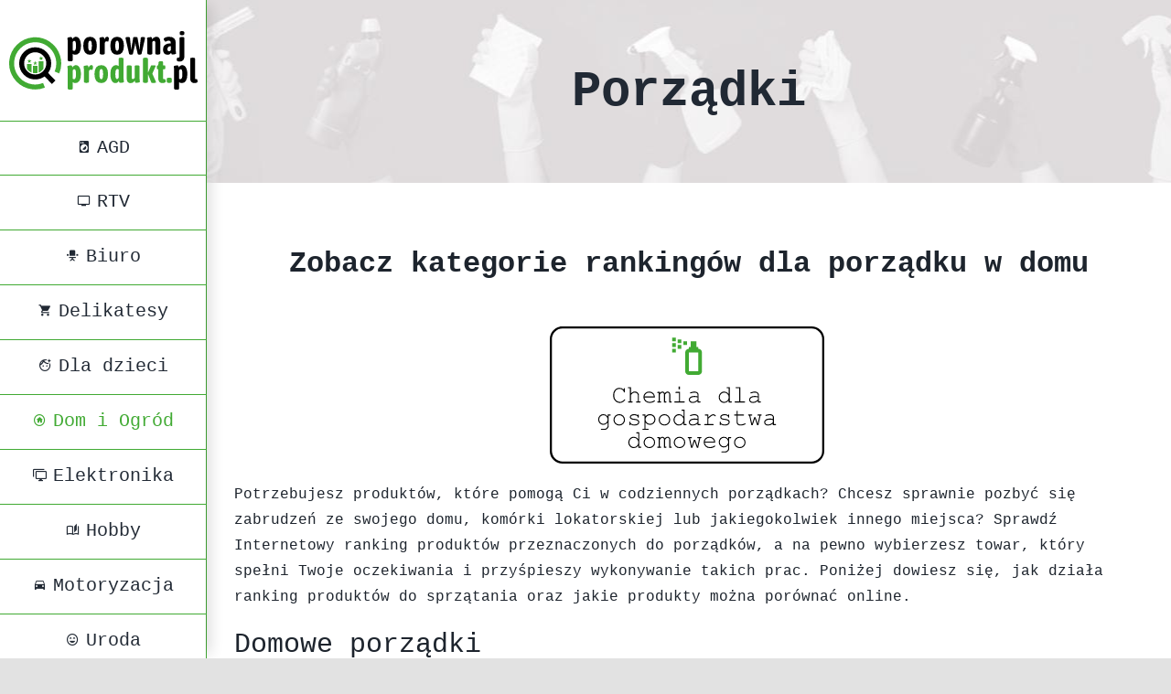

--- FILE ---
content_type: text/html; charset=UTF-8
request_url: https://porownaj-produkt.pl/dom-i-ogrod/porzadki/
body_size: 16700
content:
<!DOCTYPE html>
<html class="avada-html-layout-wide avada-html-header-position-left" lang="pl-PL" prefix="og: http://ogp.me/ns# fb: http://ogp.me/ns/fb#">
<head>
	<meta http-equiv="X-UA-Compatible" content="IE=edge" />
	<meta http-equiv="Content-Type" content="text/html; charset=utf-8"/>
	<meta name="viewport" content="width=device-width, initial-scale=1" />
	<meta name='robots' content='index, follow, max-image-preview:large, max-snippet:-1, max-video-preview:-1' />

	<!-- This site is optimized with the Yoast SEO plugin v19.6.1 - https://yoast.com/wordpress/plugins/seo/ -->
	<title>Rankingi produktów do sprzątania i porządkowania | porownaj-produkt.pl</title>
	<meta name="description" content="Rankingi produktów do sprzątania - sprawdź, które produkty są najlepsze, zobacz opinie przed zakupem. Więcej informacji na porownaj-produkt.pl" />
	<link rel="canonical" href="https://porownaj-produkt.pl/dom-i-ogrod/porzadki/" />
	<meta property="og:locale" content="pl_PL" />
	<meta property="og:type" content="article" />
	<meta property="og:title" content="Rankingi produktów do sprzątania i porządkowania | porownaj-produkt.pl" />
	<meta property="og:description" content="Rankingi produktów do sprzątania - sprawdź, które produkty są najlepsze, zobacz opinie przed zakupem. Więcej informacji na porownaj-produkt.pl" />
	<meta property="og:url" content="https://porownaj-produkt.pl/dom-i-ogrod/porzadki/" />
	<meta property="og:site_name" content="porownaj-produkt.pl" />
	<meta property="article:modified_time" content="2022-05-10T15:05:47+00:00" />
	<meta name="twitter:card" content="summary_large_image" />
	<meta name="twitter:label1" content="Szacowany czas czytania" />
	<meta name="twitter:data1" content="4 minuty" />
	<script type="application/ld+json" class="yoast-schema-graph">{"@context":"https://schema.org","@graph":[{"@type":"WebPage","@id":"https://porownaj-produkt.pl/dom-i-ogrod/porzadki/","url":"https://porownaj-produkt.pl/dom-i-ogrod/porzadki/","name":"Rankingi produktów do sprzątania i porządkowania | porownaj-produkt.pl","isPartOf":{"@id":"https://porownaj-produkt.pl/#website"},"datePublished":"2022-04-06T14:55:08+00:00","dateModified":"2022-05-10T15:05:47+00:00","description":"Rankingi produktów do sprzątania - sprawdź, które produkty są najlepsze, zobacz opinie przed zakupem. Więcej informacji na porownaj-produkt.pl","breadcrumb":{"@id":"https://porownaj-produkt.pl/dom-i-ogrod/porzadki/#breadcrumb"},"inLanguage":"pl-PL","potentialAction":[{"@type":"ReadAction","target":["https://porownaj-produkt.pl/dom-i-ogrod/porzadki/"]}]},{"@type":"BreadcrumbList","@id":"https://porownaj-produkt.pl/dom-i-ogrod/porzadki/#breadcrumb","itemListElement":[{"@type":"ListItem","position":1,"name":"Strona główna","item":"https://porownaj-produkt.pl/"},{"@type":"ListItem","position":2,"name":"Dom i Ogród","item":"https://porownaj-produkt.pl/dom-i-ogrod/"},{"@type":"ListItem","position":3,"name":"Porządki"}]},{"@type":"WebSite","@id":"https://porownaj-produkt.pl/#website","url":"https://porownaj-produkt.pl/","name":"porownaj-produkt.pl","description":"Porównywarka produktów i najlepsze rankingi","potentialAction":[{"@type":"SearchAction","target":{"@type":"EntryPoint","urlTemplate":"https://porownaj-produkt.pl/?s={search_term_string}"},"query-input":"required name=search_term_string"}],"inLanguage":"pl-PL"}]}</script>
	<!-- / Yoast SEO plugin. -->


<link rel='dns-prefetch' href='//kit.fontawesome.com' />
<link rel='dns-prefetch' href='//unpkg.com' />
<link rel='dns-prefetch' href='//code.jquery.com' />
<link rel='dns-prefetch' href='//cdn.jsdelivr.net' />
<link rel='dns-prefetch' href='//s.w.org' />
<link rel="alternate" type="application/rss+xml" title="porownaj-produkt.pl &raquo; Kanał z wpisami" href="https://porownaj-produkt.pl/feed/" />
<link rel="alternate" type="application/rss+xml" title="porownaj-produkt.pl &raquo; Kanał z komentarzami" href="https://porownaj-produkt.pl/comments/feed/" />
					<link rel="shortcut icon" href="https://porownaj-produkt.pl/wp-content/uploads/2022/02/favicon-32x32-1.png" type="image/x-icon" />
		
					<!-- Apple Touch Icon -->
			<link rel="apple-touch-icon" sizes="180x180" href="https://porownaj-produkt.pl/wp-content/uploads/2022/02/apple-icon-180x180-1.png">
		
					<!-- Android Icon -->
			<link rel="icon" sizes="192x192" href="https://porownaj-produkt.pl/wp-content/uploads/2022/02/apple-icon-120x120-1.png">
		
					<!-- MS Edge Icon -->
			<meta name="msapplication-TileImage" content="https://porownaj-produkt.pl/wp-content/uploads/2022/02/apple-icon-152x152-1.png">
				
		<meta property="og:title" content="Porządki"/>
		<meta property="og:type" content="article"/>
		<meta property="og:url" content="https://porownaj-produkt.pl/dom-i-ogrod/porzadki/"/>
		<meta property="og:site_name" content="porownaj-produkt.pl"/>
		<meta property="og:description" content="Zobacz kategorie rankingów dla porządku w domu       

Potrzebujesz produktów, które pomogą Ci w codziennych porządkach? Chcesz sprawnie pozbyć się zabrudzeń ze swojego domu, komórki lokatorskiej lub jakiegokolwiek innego miejsca? Sprawdź Internetowy ranking produktów przeznaczonych do porządków, a na pewno wybierzesz towar, który spełni"/>

									<meta property="og:image" content="https://porownaj-produkt.pl/wp-content/uploads/2022/02/logo-porownaj-produkt.svg"/>
							<script type="text/javascript">
window._wpemojiSettings = {"baseUrl":"https:\/\/s.w.org\/images\/core\/emoji\/13.1.0\/72x72\/","ext":".png","svgUrl":"https:\/\/s.w.org\/images\/core\/emoji\/13.1.0\/svg\/","svgExt":".svg","source":{"concatemoji":"https:\/\/porownaj-produkt.pl\/wp-includes\/js\/wp-emoji-release.min.js?ver=5.9.2"}};
/*! This file is auto-generated */
!function(e,a,t){var n,r,o,i=a.createElement("canvas"),p=i.getContext&&i.getContext("2d");function s(e,t){var a=String.fromCharCode;p.clearRect(0,0,i.width,i.height),p.fillText(a.apply(this,e),0,0);e=i.toDataURL();return p.clearRect(0,0,i.width,i.height),p.fillText(a.apply(this,t),0,0),e===i.toDataURL()}function c(e){var t=a.createElement("script");t.src=e,t.defer=t.type="text/javascript",a.getElementsByTagName("head")[0].appendChild(t)}for(o=Array("flag","emoji"),t.supports={everything:!0,everythingExceptFlag:!0},r=0;r<o.length;r++)t.supports[o[r]]=function(e){if(!p||!p.fillText)return!1;switch(p.textBaseline="top",p.font="600 32px Arial",e){case"flag":return s([127987,65039,8205,9895,65039],[127987,65039,8203,9895,65039])?!1:!s([55356,56826,55356,56819],[55356,56826,8203,55356,56819])&&!s([55356,57332,56128,56423,56128,56418,56128,56421,56128,56430,56128,56423,56128,56447],[55356,57332,8203,56128,56423,8203,56128,56418,8203,56128,56421,8203,56128,56430,8203,56128,56423,8203,56128,56447]);case"emoji":return!s([10084,65039,8205,55357,56613],[10084,65039,8203,55357,56613])}return!1}(o[r]),t.supports.everything=t.supports.everything&&t.supports[o[r]],"flag"!==o[r]&&(t.supports.everythingExceptFlag=t.supports.everythingExceptFlag&&t.supports[o[r]]);t.supports.everythingExceptFlag=t.supports.everythingExceptFlag&&!t.supports.flag,t.DOMReady=!1,t.readyCallback=function(){t.DOMReady=!0},t.supports.everything||(n=function(){t.readyCallback()},a.addEventListener?(a.addEventListener("DOMContentLoaded",n,!1),e.addEventListener("load",n,!1)):(e.attachEvent("onload",n),a.attachEvent("onreadystatechange",function(){"complete"===a.readyState&&t.readyCallback()})),(n=t.source||{}).concatemoji?c(n.concatemoji):n.wpemoji&&n.twemoji&&(c(n.twemoji),c(n.wpemoji)))}(window,document,window._wpemojiSettings);
</script>
<style type="text/css">
img.wp-smiley,
img.emoji {
	display: inline !important;
	border: none !important;
	box-shadow: none !important;
	height: 1em !important;
	width: 1em !important;
	margin: 0 0.07em !important;
	vertical-align: -0.1em !important;
	background: none !important;
	padding: 0 !important;
}
</style>
	<link rel='stylesheet' id='wp-block-library-css'  href='https://porownaj-produkt.pl/wp-includes/css/dist/block-library/style.min.css?ver=5.9.2' type='text/css' media='all' />
<style id='wp-block-library-theme-inline-css' type='text/css'>
.wp-block-audio figcaption{color:#555;font-size:13px;text-align:center}.is-dark-theme .wp-block-audio figcaption{color:hsla(0,0%,100%,.65)}.wp-block-code>code{font-family:Menlo,Consolas,monaco,monospace;color:#1e1e1e;padding:.8em 1em;border:1px solid #ddd;border-radius:4px}.wp-block-embed figcaption{color:#555;font-size:13px;text-align:center}.is-dark-theme .wp-block-embed figcaption{color:hsla(0,0%,100%,.65)}.blocks-gallery-caption{color:#555;font-size:13px;text-align:center}.is-dark-theme .blocks-gallery-caption{color:hsla(0,0%,100%,.65)}.wp-block-image figcaption{color:#555;font-size:13px;text-align:center}.is-dark-theme .wp-block-image figcaption{color:hsla(0,0%,100%,.65)}.wp-block-pullquote{border-top:4px solid;border-bottom:4px solid;margin-bottom:1.75em;color:currentColor}.wp-block-pullquote__citation,.wp-block-pullquote cite,.wp-block-pullquote footer{color:currentColor;text-transform:uppercase;font-size:.8125em;font-style:normal}.wp-block-quote{border-left:.25em solid;margin:0 0 1.75em;padding-left:1em}.wp-block-quote cite,.wp-block-quote footer{color:currentColor;font-size:.8125em;position:relative;font-style:normal}.wp-block-quote.has-text-align-right{border-left:none;border-right:.25em solid;padding-left:0;padding-right:1em}.wp-block-quote.has-text-align-center{border:none;padding-left:0}.wp-block-quote.is-large,.wp-block-quote.is-style-large,.wp-block-quote.is-style-plain{border:none}.wp-block-search .wp-block-search__label{font-weight:700}.wp-block-group:where(.has-background){padding:1.25em 2.375em}.wp-block-separator{border:none;border-bottom:2px solid;margin-left:auto;margin-right:auto;opacity:.4}.wp-block-separator:not(.is-style-wide):not(.is-style-dots){width:100px}.wp-block-separator.has-background:not(.is-style-dots){border-bottom:none;height:1px}.wp-block-separator.has-background:not(.is-style-wide):not(.is-style-dots){height:2px}.wp-block-table thead{border-bottom:3px solid}.wp-block-table tfoot{border-top:3px solid}.wp-block-table td,.wp-block-table th{padding:.5em;border:1px solid;word-break:normal}.wp-block-table figcaption{color:#555;font-size:13px;text-align:center}.is-dark-theme .wp-block-table figcaption{color:hsla(0,0%,100%,.65)}.wp-block-video figcaption{color:#555;font-size:13px;text-align:center}.is-dark-theme .wp-block-video figcaption{color:hsla(0,0%,100%,.65)}.wp-block-template-part.has-background{padding:1.25em 2.375em;margin-top:0;margin-bottom:0}
</style>
<style id='global-styles-inline-css' type='text/css'>
body{--wp--preset--color--black: #000000;--wp--preset--color--cyan-bluish-gray: #abb8c3;--wp--preset--color--white: #ffffff;--wp--preset--color--pale-pink: #f78da7;--wp--preset--color--vivid-red: #cf2e2e;--wp--preset--color--luminous-vivid-orange: #ff6900;--wp--preset--color--luminous-vivid-amber: #fcb900;--wp--preset--color--light-green-cyan: #7bdcb5;--wp--preset--color--vivid-green-cyan: #00d084;--wp--preset--color--pale-cyan-blue: #8ed1fc;--wp--preset--color--vivid-cyan-blue: #0693e3;--wp--preset--color--vivid-purple: #9b51e0;--wp--preset--gradient--vivid-cyan-blue-to-vivid-purple: linear-gradient(135deg,rgba(6,147,227,1) 0%,rgb(155,81,224) 100%);--wp--preset--gradient--light-green-cyan-to-vivid-green-cyan: linear-gradient(135deg,rgb(122,220,180) 0%,rgb(0,208,130) 100%);--wp--preset--gradient--luminous-vivid-amber-to-luminous-vivid-orange: linear-gradient(135deg,rgba(252,185,0,1) 0%,rgba(255,105,0,1) 100%);--wp--preset--gradient--luminous-vivid-orange-to-vivid-red: linear-gradient(135deg,rgba(255,105,0,1) 0%,rgb(207,46,46) 100%);--wp--preset--gradient--very-light-gray-to-cyan-bluish-gray: linear-gradient(135deg,rgb(238,238,238) 0%,rgb(169,184,195) 100%);--wp--preset--gradient--cool-to-warm-spectrum: linear-gradient(135deg,rgb(74,234,220) 0%,rgb(151,120,209) 20%,rgb(207,42,186) 40%,rgb(238,44,130) 60%,rgb(251,105,98) 80%,rgb(254,248,76) 100%);--wp--preset--gradient--blush-light-purple: linear-gradient(135deg,rgb(255,206,236) 0%,rgb(152,150,240) 100%);--wp--preset--gradient--blush-bordeaux: linear-gradient(135deg,rgb(254,205,165) 0%,rgb(254,45,45) 50%,rgb(107,0,62) 100%);--wp--preset--gradient--luminous-dusk: linear-gradient(135deg,rgb(255,203,112) 0%,rgb(199,81,192) 50%,rgb(65,88,208) 100%);--wp--preset--gradient--pale-ocean: linear-gradient(135deg,rgb(255,245,203) 0%,rgb(182,227,212) 50%,rgb(51,167,181) 100%);--wp--preset--gradient--electric-grass: linear-gradient(135deg,rgb(202,248,128) 0%,rgb(113,206,126) 100%);--wp--preset--gradient--midnight: linear-gradient(135deg,rgb(2,3,129) 0%,rgb(40,116,252) 100%);--wp--preset--duotone--dark-grayscale: url('#wp-duotone-dark-grayscale');--wp--preset--duotone--grayscale: url('#wp-duotone-grayscale');--wp--preset--duotone--purple-yellow: url('#wp-duotone-purple-yellow');--wp--preset--duotone--blue-red: url('#wp-duotone-blue-red');--wp--preset--duotone--midnight: url('#wp-duotone-midnight');--wp--preset--duotone--magenta-yellow: url('#wp-duotone-magenta-yellow');--wp--preset--duotone--purple-green: url('#wp-duotone-purple-green');--wp--preset--duotone--blue-orange: url('#wp-duotone-blue-orange');--wp--preset--font-size--small: 12px;--wp--preset--font-size--medium: 20px;--wp--preset--font-size--large: 24px;--wp--preset--font-size--x-large: 42px;--wp--preset--font-size--normal: 16px;--wp--preset--font-size--xlarge: 32px;--wp--preset--font-size--huge: 48px;}.has-black-color{color: var(--wp--preset--color--black) !important;}.has-cyan-bluish-gray-color{color: var(--wp--preset--color--cyan-bluish-gray) !important;}.has-white-color{color: var(--wp--preset--color--white) !important;}.has-pale-pink-color{color: var(--wp--preset--color--pale-pink) !important;}.has-vivid-red-color{color: var(--wp--preset--color--vivid-red) !important;}.has-luminous-vivid-orange-color{color: var(--wp--preset--color--luminous-vivid-orange) !important;}.has-luminous-vivid-amber-color{color: var(--wp--preset--color--luminous-vivid-amber) !important;}.has-light-green-cyan-color{color: var(--wp--preset--color--light-green-cyan) !important;}.has-vivid-green-cyan-color{color: var(--wp--preset--color--vivid-green-cyan) !important;}.has-pale-cyan-blue-color{color: var(--wp--preset--color--pale-cyan-blue) !important;}.has-vivid-cyan-blue-color{color: var(--wp--preset--color--vivid-cyan-blue) !important;}.has-vivid-purple-color{color: var(--wp--preset--color--vivid-purple) !important;}.has-black-background-color{background-color: var(--wp--preset--color--black) !important;}.has-cyan-bluish-gray-background-color{background-color: var(--wp--preset--color--cyan-bluish-gray) !important;}.has-white-background-color{background-color: var(--wp--preset--color--white) !important;}.has-pale-pink-background-color{background-color: var(--wp--preset--color--pale-pink) !important;}.has-vivid-red-background-color{background-color: var(--wp--preset--color--vivid-red) !important;}.has-luminous-vivid-orange-background-color{background-color: var(--wp--preset--color--luminous-vivid-orange) !important;}.has-luminous-vivid-amber-background-color{background-color: var(--wp--preset--color--luminous-vivid-amber) !important;}.has-light-green-cyan-background-color{background-color: var(--wp--preset--color--light-green-cyan) !important;}.has-vivid-green-cyan-background-color{background-color: var(--wp--preset--color--vivid-green-cyan) !important;}.has-pale-cyan-blue-background-color{background-color: var(--wp--preset--color--pale-cyan-blue) !important;}.has-vivid-cyan-blue-background-color{background-color: var(--wp--preset--color--vivid-cyan-blue) !important;}.has-vivid-purple-background-color{background-color: var(--wp--preset--color--vivid-purple) !important;}.has-black-border-color{border-color: var(--wp--preset--color--black) !important;}.has-cyan-bluish-gray-border-color{border-color: var(--wp--preset--color--cyan-bluish-gray) !important;}.has-white-border-color{border-color: var(--wp--preset--color--white) !important;}.has-pale-pink-border-color{border-color: var(--wp--preset--color--pale-pink) !important;}.has-vivid-red-border-color{border-color: var(--wp--preset--color--vivid-red) !important;}.has-luminous-vivid-orange-border-color{border-color: var(--wp--preset--color--luminous-vivid-orange) !important;}.has-luminous-vivid-amber-border-color{border-color: var(--wp--preset--color--luminous-vivid-amber) !important;}.has-light-green-cyan-border-color{border-color: var(--wp--preset--color--light-green-cyan) !important;}.has-vivid-green-cyan-border-color{border-color: var(--wp--preset--color--vivid-green-cyan) !important;}.has-pale-cyan-blue-border-color{border-color: var(--wp--preset--color--pale-cyan-blue) !important;}.has-vivid-cyan-blue-border-color{border-color: var(--wp--preset--color--vivid-cyan-blue) !important;}.has-vivid-purple-border-color{border-color: var(--wp--preset--color--vivid-purple) !important;}.has-vivid-cyan-blue-to-vivid-purple-gradient-background{background: var(--wp--preset--gradient--vivid-cyan-blue-to-vivid-purple) !important;}.has-light-green-cyan-to-vivid-green-cyan-gradient-background{background: var(--wp--preset--gradient--light-green-cyan-to-vivid-green-cyan) !important;}.has-luminous-vivid-amber-to-luminous-vivid-orange-gradient-background{background: var(--wp--preset--gradient--luminous-vivid-amber-to-luminous-vivid-orange) !important;}.has-luminous-vivid-orange-to-vivid-red-gradient-background{background: var(--wp--preset--gradient--luminous-vivid-orange-to-vivid-red) !important;}.has-very-light-gray-to-cyan-bluish-gray-gradient-background{background: var(--wp--preset--gradient--very-light-gray-to-cyan-bluish-gray) !important;}.has-cool-to-warm-spectrum-gradient-background{background: var(--wp--preset--gradient--cool-to-warm-spectrum) !important;}.has-blush-light-purple-gradient-background{background: var(--wp--preset--gradient--blush-light-purple) !important;}.has-blush-bordeaux-gradient-background{background: var(--wp--preset--gradient--blush-bordeaux) !important;}.has-luminous-dusk-gradient-background{background: var(--wp--preset--gradient--luminous-dusk) !important;}.has-pale-ocean-gradient-background{background: var(--wp--preset--gradient--pale-ocean) !important;}.has-electric-grass-gradient-background{background: var(--wp--preset--gradient--electric-grass) !important;}.has-midnight-gradient-background{background: var(--wp--preset--gradient--midnight) !important;}.has-small-font-size{font-size: var(--wp--preset--font-size--small) !important;}.has-medium-font-size{font-size: var(--wp--preset--font-size--medium) !important;}.has-large-font-size{font-size: var(--wp--preset--font-size--large) !important;}.has-x-large-font-size{font-size: var(--wp--preset--font-size--x-large) !important;}
</style>
<link rel='stylesheet' id='kk-star-ratings-css'  href='https://porownaj-produkt.pl/wp-content/plugins/kk-star-ratings/src/core/public/css/kk-star-ratings.min.css?ver=5.3.2' type='text/css' media='all' />
<link rel='stylesheet' id='rf-style6-css'  href='https://cdn.jsdelivr.net/gh/lykmapipo/themify-icons@0.1.2/css/themify-icons.css?ver=5.9.2' type='text/css' media='all' />
<link rel='stylesheet' id='rf-style8-css'  href='https://unpkg.com/tippy.js@6/themes/light.css?ver=5.9.2' type='text/css' media='all' />
<link rel='stylesheet' id='rf-style9-css'  href='https://unpkg.com/tippy.js@6/themes/light-border.css?ver=5.9.2' type='text/css' media='all' />
<link rel='stylesheet' id='rf-style7-css'  href='https://porownaj-produkt.pl/wp-content/plugins/raufinanse/css/main.css?ver=0.2.0' type='text/css' media='all' />
<link rel='stylesheet' id='fusion-dynamic-css-css'  href='https://porownaj-produkt.pl/wp-content/uploads/fusion-styles/c3340b1186b469bc45984793f69610bf.min.css?ver=3.8.1' type='text/css' media='all' />
<link rel='stylesheet' id='avada-max-1c-css'  href='https://porownaj-produkt.pl/wp-content/themes/Avada/assets/css/media/max-1c.min.css?ver=7.8.1' type='text/css' media='only screen and (max-width: 866px)' />
<link rel='stylesheet' id='avada-max-2c-css'  href='https://porownaj-produkt.pl/wp-content/themes/Avada/assets/css/media/max-2c.min.css?ver=7.8.1' type='text/css' media='only screen and (max-width: 938px)' />
<link rel='stylesheet' id='avada-min-2c-max-3c-css'  href='https://porownaj-produkt.pl/wp-content/themes/Avada/assets/css/media/min-2c-max-3c.min.css?ver=7.8.1' type='text/css' media='only screen and (min-width: 938px) and (max-width: 1010px)' />
<link rel='stylesheet' id='avada-min-3c-max-4c-css'  href='https://porownaj-produkt.pl/wp-content/themes/Avada/assets/css/media/min-3c-max-4c.min.css?ver=7.8.1' type='text/css' media='only screen and (min-width: 1010px) and (max-width: 1082px)' />
<link rel='stylesheet' id='avada-min-4c-max-5c-css'  href='https://porownaj-produkt.pl/wp-content/themes/Avada/assets/css/media/min-4c-max-5c.min.css?ver=7.8.1' type='text/css' media='only screen and (min-width: 1082px) and (max-width: 1154px)' />
<link rel='stylesheet' id='avada-min-5c-max-6c-css'  href='https://porownaj-produkt.pl/wp-content/themes/Avada/assets/css/media/min-5c-max-6c.min.css?ver=7.8.1' type='text/css' media='only screen and (min-width: 1154px) and (max-width: 1226px)' />
<link rel='stylesheet' id='avada-min-shbp-css'  href='https://porownaj-produkt.pl/wp-content/themes/Avada/assets/css/media/min-shbp.min.css?ver=7.8.1' type='text/css' media='only screen and (min-width: 801px)' />
<link rel='stylesheet' id='avada-min-shbp-header-legacy-css'  href='https://porownaj-produkt.pl/wp-content/themes/Avada/assets/css/media/min-shbp-header-legacy.min.css?ver=7.8.1' type='text/css' media='only screen and (min-width: 801px)' />
<link rel='stylesheet' id='avada-max-shbp-css'  href='https://porownaj-produkt.pl/wp-content/themes/Avada/assets/css/media/max-shbp.min.css?ver=7.8.1' type='text/css' media='only screen and (max-width: 800px)' />
<link rel='stylesheet' id='avada-max-shbp-header-legacy-css'  href='https://porownaj-produkt.pl/wp-content/themes/Avada/assets/css/media/max-shbp-header-legacy.min.css?ver=7.8.1' type='text/css' media='only screen and (max-width: 800px)' />
<link rel='stylesheet' id='avada-max-sh-shbp-css'  href='https://porownaj-produkt.pl/wp-content/themes/Avada/assets/css/media/max-sh-shbp.min.css?ver=7.8.1' type='text/css' media='only screen and (max-width: 1026px)' />
<link rel='stylesheet' id='avada-max-sh-shbp-header-legacy-css'  href='https://porownaj-produkt.pl/wp-content/themes/Avada/assets/css/media/max-sh-shbp-header-legacy.min.css?ver=7.8.1' type='text/css' media='only screen and (max-width: 1026px)' />
<link rel='stylesheet' id='avada-min-768-max-1024-p-css'  href='https://porownaj-produkt.pl/wp-content/themes/Avada/assets/css/media/min-768-max-1024-p.min.css?ver=7.8.1' type='text/css' media='only screen and (min-device-width: 768px) and (max-device-width: 1024px) and (orientation: portrait)' />
<link rel='stylesheet' id='avada-min-768-max-1024-p-header-legacy-css'  href='https://porownaj-produkt.pl/wp-content/themes/Avada/assets/css/media/min-768-max-1024-p-header-legacy.min.css?ver=7.8.1' type='text/css' media='only screen and (min-device-width: 768px) and (max-device-width: 1024px) and (orientation: portrait)' />
<link rel='stylesheet' id='avada-min-768-max-1024-l-css'  href='https://porownaj-produkt.pl/wp-content/themes/Avada/assets/css/media/min-768-max-1024-l.min.css?ver=7.8.1' type='text/css' media='only screen and (min-device-width: 768px) and (max-device-width: 1024px) and (orientation: landscape)' />
<link rel='stylesheet' id='avada-min-768-max-1024-l-header-legacy-css'  href='https://porownaj-produkt.pl/wp-content/themes/Avada/assets/css/media/min-768-max-1024-l-header-legacy.min.css?ver=7.8.1' type='text/css' media='only screen and (min-device-width: 768px) and (max-device-width: 1024px) and (orientation: landscape)' />
<link rel='stylesheet' id='avada-max-sh-cbp-css'  href='https://porownaj-produkt.pl/wp-content/themes/Avada/assets/css/media/max-sh-cbp.min.css?ver=7.8.1' type='text/css' media='only screen and (max-width: 1026px)' />
<link rel='stylesheet' id='avada-max-sh-sbp-css'  href='https://porownaj-produkt.pl/wp-content/themes/Avada/assets/css/media/max-sh-sbp.min.css?ver=7.8.1' type='text/css' media='only screen and (max-width: 1026px)' />
<link rel='stylesheet' id='avada-max-sh-640-css'  href='https://porownaj-produkt.pl/wp-content/themes/Avada/assets/css/media/max-sh-640.min.css?ver=7.8.1' type='text/css' media='only screen and (max-width: 866px)' />
<link rel='stylesheet' id='avada-max-shbp-18-css'  href='https://porownaj-produkt.pl/wp-content/themes/Avada/assets/css/media/max-shbp-18.min.css?ver=7.8.1' type='text/css' media='only screen and (max-width: 782px)' />
<link rel='stylesheet' id='avada-max-shbp-32-css'  href='https://porownaj-produkt.pl/wp-content/themes/Avada/assets/css/media/max-shbp-32.min.css?ver=7.8.1' type='text/css' media='only screen and (max-width: 768px)' />
<link rel='stylesheet' id='avada-min-sh-cbp-css'  href='https://porownaj-produkt.pl/wp-content/themes/Avada/assets/css/media/min-sh-cbp.min.css?ver=7.8.1' type='text/css' media='only screen and (min-width: 1026px)' />
<link rel='stylesheet' id='avada-max-640-css'  href='https://porownaj-produkt.pl/wp-content/themes/Avada/assets/css/media/max-640.min.css?ver=7.8.1' type='text/css' media='only screen and (max-device-width: 640px)' />
<link rel='stylesheet' id='avada-max-main-css'  href='https://porownaj-produkt.pl/wp-content/themes/Avada/assets/css/media/max-main.min.css?ver=7.8.1' type='text/css' media='only screen and (max-width: 1000px)' />
<link rel='stylesheet' id='avada-max-cbp-css'  href='https://porownaj-produkt.pl/wp-content/themes/Avada/assets/css/media/max-cbp.min.css?ver=7.8.1' type='text/css' media='only screen and (max-width: 800px)' />
<link rel='stylesheet' id='avada-max-sh-cbp-social-sharing-css'  href='https://porownaj-produkt.pl/wp-content/themes/Avada/assets/css/media/max-sh-cbp-social-sharing.min.css?ver=7.8.1' type='text/css' media='only screen and (max-width: 1026px)' />
<link rel='stylesheet' id='fb-max-sh-cbp-css'  href='https://porownaj-produkt.pl/wp-content/plugins/fusion-builder/assets/css/media/max-sh-cbp.min.css?ver=3.8.1' type='text/css' media='only screen and (max-width: 1026px)' />
<link rel='stylesheet' id='fb-min-768-max-1024-p-css'  href='https://porownaj-produkt.pl/wp-content/plugins/fusion-builder/assets/css/media/min-768-max-1024-p.min.css?ver=3.8.1' type='text/css' media='only screen and (min-device-width: 768px) and (max-device-width: 1024px) and (orientation: portrait)' />
<link rel='stylesheet' id='fb-max-640-css'  href='https://porownaj-produkt.pl/wp-content/plugins/fusion-builder/assets/css/media/max-640.min.css?ver=3.8.1' type='text/css' media='only screen and (max-device-width: 640px)' />
<link rel='stylesheet' id='fb-max-1c-css'  href='https://porownaj-produkt.pl/wp-content/plugins/fusion-builder/assets/css/media/max-1c.css?ver=3.8.1' type='text/css' media='only screen and (max-width: 866px)' />
<link rel='stylesheet' id='fb-max-2c-css'  href='https://porownaj-produkt.pl/wp-content/plugins/fusion-builder/assets/css/media/max-2c.css?ver=3.8.1' type='text/css' media='only screen and (max-width: 938px)' />
<link rel='stylesheet' id='fb-min-2c-max-3c-css'  href='https://porownaj-produkt.pl/wp-content/plugins/fusion-builder/assets/css/media/min-2c-max-3c.css?ver=3.8.1' type='text/css' media='only screen and (min-width: 938px) and (max-width: 1010px)' />
<link rel='stylesheet' id='fb-min-3c-max-4c-css'  href='https://porownaj-produkt.pl/wp-content/plugins/fusion-builder/assets/css/media/min-3c-max-4c.css?ver=3.8.1' type='text/css' media='only screen and (min-width: 1010px) and (max-width: 1082px)' />
<link rel='stylesheet' id='fb-min-4c-max-5c-css'  href='https://porownaj-produkt.pl/wp-content/plugins/fusion-builder/assets/css/media/min-4c-max-5c.css?ver=3.8.1' type='text/css' media='only screen and (min-width: 1082px) and (max-width: 1154px)' />
<link rel='stylesheet' id='fb-min-5c-max-6c-css'  href='https://porownaj-produkt.pl/wp-content/plugins/fusion-builder/assets/css/media/min-5c-max-6c.css?ver=3.8.1' type='text/css' media='only screen and (min-width: 1154px) and (max-width: 1226px)' />
<script type='text/javascript' src='https://kit.fontawesome.com/e389af630a.js?ver=5.9.2' id='rf-script1-js'></script>
<script type='text/javascript' src='https://porownaj-produkt.pl/wp-includes/js/jquery/jquery.min.js?ver=3.6.0' id='jquery-core-js'></script>
<script type='text/javascript' src='https://porownaj-produkt.pl/wp-includes/js/jquery/jquery-migrate.min.js?ver=3.3.2' id='jquery-migrate-js'></script>
<link rel="https://api.w.org/" href="https://porownaj-produkt.pl/wp-json/" /><link rel="alternate" type="application/json" href="https://porownaj-produkt.pl/wp-json/wp/v2/pages/172" /><link rel="EditURI" type="application/rsd+xml" title="RSD" href="https://porownaj-produkt.pl/xmlrpc.php?rsd" />
<link rel="wlwmanifest" type="application/wlwmanifest+xml" href="https://porownaj-produkt.pl/wp-includes/wlwmanifest.xml" /> 
<meta name="generator" content="WordPress 5.9.2" />
<link rel='shortlink' href='https://porownaj-produkt.pl/?p=172' />
<link rel="alternate" type="application/json+oembed" href="https://porownaj-produkt.pl/wp-json/oembed/1.0/embed?url=https%3A%2F%2Fporownaj-produkt.pl%2Fdom-i-ogrod%2Fporzadki%2F" />
<link rel="alternate" type="text/xml+oembed" href="https://porownaj-produkt.pl/wp-json/oembed/1.0/embed?url=https%3A%2F%2Fporownaj-produkt.pl%2Fdom-i-ogrod%2Fporzadki%2F&#038;format=xml" />
<script type="application/ld+json">{
    "@context": "https://schema.org/",
    "@type": "CreativeWorkSeries",
    "name": "Porządki",
    "aggregateRating": {
        "@type": "AggregateRating",
        "ratingValue": "5",
        "bestRating": "5",
        "ratingCount": "1"
    }
}</script><link rel="preload" href="https://porownaj-produkt.pl/wp-content/themes/Avada/includes/lib/assets/fonts/icomoon/awb-icons.woff" as="font" type="font/woff" crossorigin><link rel="preload" href="//porownaj-produkt.pl/wp-content/themes/Avada/includes/lib/assets/fonts/fontawesome/webfonts/fa-brands-400.woff2" as="font" type="font/woff2" crossorigin><link rel="preload" href="//porownaj-produkt.pl/wp-content/themes/Avada/includes/lib/assets/fonts/fontawesome/webfonts/fa-regular-400.woff2" as="font" type="font/woff2" crossorigin><link rel="preload" href="//porownaj-produkt.pl/wp-content/themes/Avada/includes/lib/assets/fonts/fontawesome/webfonts/fa-solid-900.woff2" as="font" type="font/woff2" crossorigin><link rel="preload" href="https://porownaj-produkt.pl/wp-content/uploads/fusion-icons/icomoon-menu-v1.0/fonts/icomoon-menu.ttf?ywmw4q" as="font" type="font/ttf" crossorigin><style type="text/css" id="css-fb-visibility">@media screen and (max-width: 640px){.fusion-no-small-visibility{display:none !important;}body .sm-text-align-center{text-align:center !important;}body .sm-text-align-left{text-align:left !important;}body .sm-text-align-right{text-align:right !important;}body .sm-flex-align-center{justify-content:center !important;}body .sm-flex-align-flex-start{justify-content:flex-start !important;}body .sm-flex-align-flex-end{justify-content:flex-end !important;}body .sm-mx-auto{margin-left:auto !important;margin-right:auto !important;}body .sm-ml-auto{margin-left:auto !important;}body .sm-mr-auto{margin-right:auto !important;}body .fusion-absolute-position-small{position:absolute;top:auto;width:100%;}.awb-sticky.awb-sticky-small{ position: sticky; top: var(--awb-sticky-offset,0); }}@media screen and (min-width: 641px) and (max-width: 1024px){.fusion-no-medium-visibility{display:none !important;}body .md-text-align-center{text-align:center !important;}body .md-text-align-left{text-align:left !important;}body .md-text-align-right{text-align:right !important;}body .md-flex-align-center{justify-content:center !important;}body .md-flex-align-flex-start{justify-content:flex-start !important;}body .md-flex-align-flex-end{justify-content:flex-end !important;}body .md-mx-auto{margin-left:auto !important;margin-right:auto !important;}body .md-ml-auto{margin-left:auto !important;}body .md-mr-auto{margin-right:auto !important;}body .fusion-absolute-position-medium{position:absolute;top:auto;width:100%;}.awb-sticky.awb-sticky-medium{ position: sticky; top: var(--awb-sticky-offset,0); }}@media screen and (min-width: 1025px){.fusion-no-large-visibility{display:none !important;}body .lg-text-align-center{text-align:center !important;}body .lg-text-align-left{text-align:left !important;}body .lg-text-align-right{text-align:right !important;}body .lg-flex-align-center{justify-content:center !important;}body .lg-flex-align-flex-start{justify-content:flex-start !important;}body .lg-flex-align-flex-end{justify-content:flex-end !important;}body .lg-mx-auto{margin-left:auto !important;margin-right:auto !important;}body .lg-ml-auto{margin-left:auto !important;}body .lg-mr-auto{margin-right:auto !important;}body .fusion-absolute-position-large{position:absolute;top:auto;width:100%;}.awb-sticky.awb-sticky-large{ position: sticky; top: var(--awb-sticky-offset,0); }}</style>		<script type="text/javascript">
			var doc = document.documentElement;
			doc.setAttribute( 'data-useragent', navigator.userAgent );
		</script>
		<!-- Global site tag (gtag.js) - Google Analytics -->
<script async src="https://www.googletagmanager.com/gtag/js?id=G-B3DGQGJTSG"></script>
<script>
  window.dataLayer = window.dataLayer || [];
  function gtag(){dataLayer.push(arguments);}
  gtag('js', new Date());

  gtag('config', 'G-B3DGQGJTSG');
</script>
	</head>

<body class="page-template-default page page-id-172 page-parent page-child parent-pageid-152 fusion-image-hovers fusion-pagination-sizing fusion-button_type-flat fusion-button_span-no fusion-button_gradient-linear avada-image-rollover-circle-yes avada-image-rollover-yes avada-image-rollover-direction-left fusion-body ltr fusion-sticky-header no-tablet-sticky-header no-mobile-sticky-header no-mobile-slidingbar no-mobile-totop fusion-disable-outline fusion-sub-menu-fade mobile-logo-pos-center layout-wide-mode avada-has-boxed-modal-shadow- layout-scroll-offset-full avada-has-zero-margin-offset-top side-header side-header-left menu-text-align-center mobile-menu-design-classic fusion-show-pagination-text fusion-header-layout-v3 avada-responsive avada-footer-fx-none avada-menu-highlight-style-textcolor fusion-search-form-clean fusion-main-menu-search-dropdown fusion-avatar-circle avada-dropdown-styles avada-blog-layout-grid avada-blog-archive-layout-grid avada-header-shadow-yes avada-menu-icon-position-left avada-has-megamenu-shadow avada-has-mainmenu-dropdown-divider avada-has-breadcrumb-mobile-hidden avada-has-pagetitlebar-retina-bg-image avada-has-titlebar-bar_and_content avada-has-pagination-width_height avada-flyout-menu-direction-fade avada-ec-views-v1" data-awb-post-id="172">
	<svg xmlns="http://www.w3.org/2000/svg" viewBox="0 0 0 0" width="0" height="0" focusable="false" role="none" style="visibility: hidden; position: absolute; left: -9999px; overflow: hidden;" ><defs><filter id="wp-duotone-dark-grayscale"><feColorMatrix color-interpolation-filters="sRGB" type="matrix" values=" .299 .587 .114 0 0 .299 .587 .114 0 0 .299 .587 .114 0 0 .299 .587 .114 0 0 " /><feComponentTransfer color-interpolation-filters="sRGB" ><feFuncR type="table" tableValues="0 0.49803921568627" /><feFuncG type="table" tableValues="0 0.49803921568627" /><feFuncB type="table" tableValues="0 0.49803921568627" /><feFuncA type="table" tableValues="1 1" /></feComponentTransfer><feComposite in2="SourceGraphic" operator="in" /></filter></defs></svg><svg xmlns="http://www.w3.org/2000/svg" viewBox="0 0 0 0" width="0" height="0" focusable="false" role="none" style="visibility: hidden; position: absolute; left: -9999px; overflow: hidden;" ><defs><filter id="wp-duotone-grayscale"><feColorMatrix color-interpolation-filters="sRGB" type="matrix" values=" .299 .587 .114 0 0 .299 .587 .114 0 0 .299 .587 .114 0 0 .299 .587 .114 0 0 " /><feComponentTransfer color-interpolation-filters="sRGB" ><feFuncR type="table" tableValues="0 1" /><feFuncG type="table" tableValues="0 1" /><feFuncB type="table" tableValues="0 1" /><feFuncA type="table" tableValues="1 1" /></feComponentTransfer><feComposite in2="SourceGraphic" operator="in" /></filter></defs></svg><svg xmlns="http://www.w3.org/2000/svg" viewBox="0 0 0 0" width="0" height="0" focusable="false" role="none" style="visibility: hidden; position: absolute; left: -9999px; overflow: hidden;" ><defs><filter id="wp-duotone-purple-yellow"><feColorMatrix color-interpolation-filters="sRGB" type="matrix" values=" .299 .587 .114 0 0 .299 .587 .114 0 0 .299 .587 .114 0 0 .299 .587 .114 0 0 " /><feComponentTransfer color-interpolation-filters="sRGB" ><feFuncR type="table" tableValues="0.54901960784314 0.98823529411765" /><feFuncG type="table" tableValues="0 1" /><feFuncB type="table" tableValues="0.71764705882353 0.25490196078431" /><feFuncA type="table" tableValues="1 1" /></feComponentTransfer><feComposite in2="SourceGraphic" operator="in" /></filter></defs></svg><svg xmlns="http://www.w3.org/2000/svg" viewBox="0 0 0 0" width="0" height="0" focusable="false" role="none" style="visibility: hidden; position: absolute; left: -9999px; overflow: hidden;" ><defs><filter id="wp-duotone-blue-red"><feColorMatrix color-interpolation-filters="sRGB" type="matrix" values=" .299 .587 .114 0 0 .299 .587 .114 0 0 .299 .587 .114 0 0 .299 .587 .114 0 0 " /><feComponentTransfer color-interpolation-filters="sRGB" ><feFuncR type="table" tableValues="0 1" /><feFuncG type="table" tableValues="0 0.27843137254902" /><feFuncB type="table" tableValues="0.5921568627451 0.27843137254902" /><feFuncA type="table" tableValues="1 1" /></feComponentTransfer><feComposite in2="SourceGraphic" operator="in" /></filter></defs></svg><svg xmlns="http://www.w3.org/2000/svg" viewBox="0 0 0 0" width="0" height="0" focusable="false" role="none" style="visibility: hidden; position: absolute; left: -9999px; overflow: hidden;" ><defs><filter id="wp-duotone-midnight"><feColorMatrix color-interpolation-filters="sRGB" type="matrix" values=" .299 .587 .114 0 0 .299 .587 .114 0 0 .299 .587 .114 0 0 .299 .587 .114 0 0 " /><feComponentTransfer color-interpolation-filters="sRGB" ><feFuncR type="table" tableValues="0 0" /><feFuncG type="table" tableValues="0 0.64705882352941" /><feFuncB type="table" tableValues="0 1" /><feFuncA type="table" tableValues="1 1" /></feComponentTransfer><feComposite in2="SourceGraphic" operator="in" /></filter></defs></svg><svg xmlns="http://www.w3.org/2000/svg" viewBox="0 0 0 0" width="0" height="0" focusable="false" role="none" style="visibility: hidden; position: absolute; left: -9999px; overflow: hidden;" ><defs><filter id="wp-duotone-magenta-yellow"><feColorMatrix color-interpolation-filters="sRGB" type="matrix" values=" .299 .587 .114 0 0 .299 .587 .114 0 0 .299 .587 .114 0 0 .299 .587 .114 0 0 " /><feComponentTransfer color-interpolation-filters="sRGB" ><feFuncR type="table" tableValues="0.78039215686275 1" /><feFuncG type="table" tableValues="0 0.94901960784314" /><feFuncB type="table" tableValues="0.35294117647059 0.47058823529412" /><feFuncA type="table" tableValues="1 1" /></feComponentTransfer><feComposite in2="SourceGraphic" operator="in" /></filter></defs></svg><svg xmlns="http://www.w3.org/2000/svg" viewBox="0 0 0 0" width="0" height="0" focusable="false" role="none" style="visibility: hidden; position: absolute; left: -9999px; overflow: hidden;" ><defs><filter id="wp-duotone-purple-green"><feColorMatrix color-interpolation-filters="sRGB" type="matrix" values=" .299 .587 .114 0 0 .299 .587 .114 0 0 .299 .587 .114 0 0 .299 .587 .114 0 0 " /><feComponentTransfer color-interpolation-filters="sRGB" ><feFuncR type="table" tableValues="0.65098039215686 0.40392156862745" /><feFuncG type="table" tableValues="0 1" /><feFuncB type="table" tableValues="0.44705882352941 0.4" /><feFuncA type="table" tableValues="1 1" /></feComponentTransfer><feComposite in2="SourceGraphic" operator="in" /></filter></defs></svg><svg xmlns="http://www.w3.org/2000/svg" viewBox="0 0 0 0" width="0" height="0" focusable="false" role="none" style="visibility: hidden; position: absolute; left: -9999px; overflow: hidden;" ><defs><filter id="wp-duotone-blue-orange"><feColorMatrix color-interpolation-filters="sRGB" type="matrix" values=" .299 .587 .114 0 0 .299 .587 .114 0 0 .299 .587 .114 0 0 .299 .587 .114 0 0 " /><feComponentTransfer color-interpolation-filters="sRGB" ><feFuncR type="table" tableValues="0.098039215686275 1" /><feFuncG type="table" tableValues="0 0.66274509803922" /><feFuncB type="table" tableValues="0.84705882352941 0.41960784313725" /><feFuncA type="table" tableValues="1 1" /></feComponentTransfer><feComposite in2="SourceGraphic" operator="in" /></filter></defs></svg>	<a class="skip-link screen-reader-text" href="#content">Przejdź do zawartości</a>

	<div id="boxed-wrapper">
		<div class="fusion-sides-frame"></div>
		<div id="wrapper" class="fusion-wrapper">
			<div id="home" style="position:relative;top:-1px;"></div>
			
													
<div id="side-header-sticky"></div>
<div id="side-header" class="clearfix fusion-mobile-menu-design-classic fusion-sticky-logo-1 fusion-mobile-logo-1 fusion-sticky-menu- header-shadow">
	<div class="side-header-wrapper">
								<div class="side-header-content fusion-logo-center fusion-mobile-logo-1">
				<div class="fusion-logo" data-margin-top="34px" data-margin-bottom="34px" data-margin-left="0px" data-margin-right="0px">
			<a class="fusion-logo-link"  href="https://porownaj-produkt.pl/" >

						<!-- standard logo -->
			<img src="https://porownaj-produkt.pl/wp-content/uploads/2022/02/logo-porownaj-produkt.svg" srcset="https://porownaj-produkt.pl/wp-content/uploads/2022/02/logo-porownaj-produkt.svg 1x" width="100" height="31" alt="porownaj-produkt.pl Logo" data-retina_logo_url="" class="fusion-standard-logo" />

											<!-- mobile logo -->
				<img src="https://porownaj-produkt.pl/wp-content/uploads/2022/02/logo-porownaj-produkt.svg" srcset="https://porownaj-produkt.pl/wp-content/uploads/2022/02/logo-porownaj-produkt.svg 1x" width="100" height="31" alt="porownaj-produkt.pl Logo" data-retina_logo_url="" class="fusion-mobile-logo" />
			
					</a>
		</div>		</div>
		<div class="fusion-main-menu-container fusion-logo-menu-center">
			<nav class="fusion-main-menu" aria-label="Main Menu"><ul id="menu-glowne-boczne" class="fusion-menu"><li  id="menu-item-311"  class="menu-item menu-item-type-post_type menu-item-object-page menu-item-has-children menu-item-311 fusion-dropdown-menu"  data-item-id="311"><a  href="https://porownaj-produkt.pl/agd/" class="fusion-flex-link fusion-textcolor-highlight"><span class="fusion-megamenu-icon"><i class="glyphicon icon-menuwashing-machine-kopia fa-fw" aria-hidden="true"></i></span><span class="menu-text">AGD</span></a><ul class="sub-menu"><li  id="menu-item-312"  class="menu-item menu-item-type-post_type menu-item-object-page menu-item-312 fusion-dropdown-submenu" ><a  href="https://porownaj-produkt.pl/agd/agd-drobne/" class="fusion-textcolor-highlight"><span><span class="fusion-megamenu-icon"><i class="glyphicon icon-menupot-steam-outline fa-fw" aria-hidden="true"></i></span>AGD drobne</span></a></li><li  id="menu-item-313"  class="menu-item menu-item-type-post_type menu-item-object-page menu-item-313 fusion-dropdown-submenu" ><a  href="https://porownaj-produkt.pl/agd/ekspresy-do-kawy/" class="fusion-textcolor-highlight"><span><span class="fusion-megamenu-icon"><i class="glyphicon icon-menucoffee-maker fa-fw" aria-hidden="true"></i></span>Ekspresy do kawy</span></a></li><li  id="menu-item-314"  class="menu-item menu-item-type-post_type menu-item-object-page menu-item-314 fusion-dropdown-submenu" ><a  href="https://porownaj-produkt.pl/agd/lodowki/" class="fusion-textcolor-highlight"><span><span class="fusion-megamenu-icon"><i class="glyphicon icon-menufridge-outline fa-fw" aria-hidden="true"></i></span>Lodówki</span></a></li><li  id="menu-item-315"  class="menu-item menu-item-type-post_type menu-item-object-page menu-item-315 fusion-dropdown-submenu" ><a  href="https://porownaj-produkt.pl/agd/mikrofalowki/" class="fusion-textcolor-highlight"><span><span class="fusion-megamenu-icon"><i class="glyphicon icon-menumicrowave fa-fw" aria-hidden="true"></i></span>Mikrofalówki</span></a></li><li  id="menu-item-316"  class="menu-item menu-item-type-post_type menu-item-object-page menu-item-316 fusion-dropdown-submenu" ><a  href="https://porownaj-produkt.pl/agd/odkurzacze/" class="fusion-textcolor-highlight"><span><span class="fusion-megamenu-icon"><i class="glyphicon icon-menuvacuum-outline fa-fw" aria-hidden="true"></i></span>Odkurzacze</span></a></li><li  id="menu-item-317"  class="menu-item menu-item-type-post_type menu-item-object-page menu-item-317 fusion-dropdown-submenu" ><a  href="https://porownaj-produkt.pl/agd/pralki/" class="fusion-textcolor-highlight"><span><span class="fusion-megamenu-icon"><i class="glyphicon icon-menuwashing-machine-kopia fa-fw" aria-hidden="true"></i></span>Pralki</span></a></li><li  id="menu-item-364"  class="menu-item menu-item-type-post_type menu-item-object-page menu-item-364 fusion-dropdown-submenu" ><a  href="https://porownaj-produkt.pl/agd/suszarki-do-prania/" class="fusion-textcolor-highlight"><span><span class="fusion-megamenu-icon"><i class="glyphicon icon-menuair-purifier fa-fw" aria-hidden="true"></i></span>Suszarki do prania</span></a></li><li  id="menu-item-363"  class="menu-item menu-item-type-post_type menu-item-object-page menu-item-363 fusion-dropdown-submenu" ><a  href="https://porownaj-produkt.pl/agd/zmywarki/" class="fusion-textcolor-highlight"><span><span class="fusion-megamenu-icon"><i class="glyphicon icon-menudishwasher fa-fw" aria-hidden="true"></i></span>Zmywarki</span></a></li></ul></li><li  id="menu-item-351"  class="menu-item menu-item-type-post_type menu-item-object-page menu-item-has-children menu-item-351 fusion-dropdown-menu"  data-item-id="351"><a  href="https://porownaj-produkt.pl/rtv/" class="fusion-flex-link fusion-textcolor-highlight"><span class="fusion-megamenu-icon"><i class="glyphicon icon-menutelevision fa-fw" aria-hidden="true"></i></span><span class="menu-text">RTV</span></a><ul class="sub-menu"><li  id="menu-item-352"  class="menu-item menu-item-type-post_type menu-item-object-page menu-item-352 fusion-dropdown-submenu" ><a  href="https://porownaj-produkt.pl/rtv/sprzet-audio/" class="fusion-textcolor-highlight"><span><span class="fusion-megamenu-icon"><i class="glyphicon icon-menuheadphones-kopia fa-fw" aria-hidden="true"></i></span>Sprzęt audio</span></a></li><li  id="menu-item-365"  class="menu-item menu-item-type-post_type menu-item-object-page menu-item-365 fusion-dropdown-submenu" ><a  href="https://porownaj-produkt.pl/rtv/telewizory/" class="fusion-textcolor-highlight"><span><span class="fusion-megamenu-icon"><i class="glyphicon icon-menutelevision fa-fw" aria-hidden="true"></i></span>Telewizory</span></a></li></ul></li><li  id="menu-item-318"  class="menu-item menu-item-type-post_type menu-item-object-page menu-item-has-children menu-item-318 fusion-dropdown-menu"  data-item-id="318"><a  href="https://porownaj-produkt.pl/biuro/" class="fusion-flex-link fusion-textcolor-highlight"><span class="fusion-megamenu-icon"><i class="glyphicon icon-menuchair-rolling fa-fw" aria-hidden="true"></i></span><span class="menu-text">Biuro</span></a><ul class="sub-menu"><li  id="menu-item-319"  class="menu-item menu-item-type-post_type menu-item-object-page menu-item-319 fusion-dropdown-submenu" ><a  href="https://porownaj-produkt.pl/biuro/meble-biurowe/" class="fusion-textcolor-highlight"><span><span class="fusion-megamenu-icon"><i class="glyphicon icon-menuchair-rolling fa-fw" aria-hidden="true"></i></span>Meble biurowe</span></a></li><li  id="menu-item-320"  class="menu-item menu-item-type-post_type menu-item-object-page menu-item-320 fusion-dropdown-submenu" ><a  href="https://porownaj-produkt.pl/biuro/sprzet-biurowy/" class="fusion-textcolor-highlight"><span><span class="fusion-megamenu-icon"><i class="glyphicon icon-menufile-sign fa-fw" aria-hidden="true"></i></span>Sprzęt biurowy</span></a></li></ul></li><li  id="menu-item-321"  class="menu-item menu-item-type-post_type menu-item-object-page menu-item-321"  data-item-id="321"><a  href="https://porownaj-produkt.pl/delikatesy/" class="fusion-flex-link fusion-textcolor-highlight"><span class="fusion-megamenu-icon"><i class="glyphicon icon-menucart fa-fw" aria-hidden="true"></i></span><span class="menu-text">Delikatesy</span></a></li><li  id="menu-item-322"  class="menu-item menu-item-type-post_type menu-item-object-page menu-item-has-children menu-item-322 fusion-dropdown-menu"  data-item-id="322"><a  href="https://porownaj-produkt.pl/dla-dzieci/" class="fusion-flex-link fusion-textcolor-highlight"><span class="fusion-megamenu-icon"><i class="glyphicon icon-menuface-man-shimmer-outline fa-fw" aria-hidden="true"></i></span><span class="menu-text">Dla dzieci</span></a><ul class="sub-menu"><li  id="menu-item-323"  class="menu-item menu-item-type-post_type menu-item-object-page menu-item-323 fusion-dropdown-submenu" ><a  href="https://porownaj-produkt.pl/dla-dzieci/higiena/" class="fusion-textcolor-highlight"><span><span class="fusion-megamenu-icon"><i class="glyphicon icon-menushower fa-fw" aria-hidden="true"></i></span>Higiena</span></a></li><li  id="menu-item-324"  class="menu-item menu-item-type-post_type menu-item-object-page menu-item-324 fusion-dropdown-submenu" ><a  href="https://porownaj-produkt.pl/dla-dzieci/kosmetyki-dla-dzieci/" class="fusion-textcolor-highlight"><span><span class="fusion-megamenu-icon"><i class="glyphicon icon-menulotion-outline fa-fw" aria-hidden="true"></i></span>Kosmetyki</span></a></li><li  id="menu-item-325"  class="menu-item menu-item-type-post_type menu-item-object-page menu-item-325 fusion-dropdown-submenu" ><a  href="https://porownaj-produkt.pl/dla-dzieci/lekarstwa/" class="fusion-textcolor-highlight"><span><span class="fusion-megamenu-icon"><i class="glyphicon icon-menupill fa-fw" aria-hidden="true"></i></span>Lekarstwa</span></a></li><li  id="menu-item-366"  class="menu-item menu-item-type-post_type menu-item-object-page menu-item-366 fusion-dropdown-submenu" ><a  href="https://porownaj-produkt.pl/dla-dzieci/zabawki/" class="fusion-textcolor-highlight"><span><span class="fusion-megamenu-icon"><i class="glyphicon icon-menuracquetball fa-fw" aria-hidden="true"></i></span>Zabawki</span></a></li></ul></li><li  id="menu-item-326"  class="menu-item menu-item-type-post_type menu-item-object-page current-page-ancestor current-menu-ancestor current-menu-parent current-page-parent current_page_parent current_page_ancestor menu-item-has-children menu-item-326 fusion-dropdown-menu"  data-item-id="326"><a  href="https://porownaj-produkt.pl/dom-i-ogrod/" class="fusion-flex-link fusion-textcolor-highlight"><span class="fusion-megamenu-icon"><i class="glyphicon icon-menuhome-circle-outline fa-fw" aria-hidden="true"></i></span><span class="menu-text">Dom i Ogród</span></a><ul class="sub-menu"><li  id="menu-item-327"  class="menu-item menu-item-type-post_type menu-item-object-page menu-item-has-children menu-item-327 fusion-dropdown-submenu" ><a  href="https://porownaj-produkt.pl/dom-i-ogrod/budowa-i-remont/" class="fusion-textcolor-highlight"><span><span class="fusion-megamenu-icon"><i class="glyphicon icon-menutools fa-fw" aria-hidden="true"></i></span>Budowa i Remont</span></a><ul class="sub-menu"><li  id="menu-item-328"  class="menu-item menu-item-type-post_type menu-item-object-page menu-item-328" ><a  href="https://porownaj-produkt.pl/dom-i-ogrod/budowa-i-remont/chemia-budowlana/" class="fusion-textcolor-highlight"><span><span class="fusion-megamenu-icon"><i class="glyphicon icon-menuchemical-weapon fa-fw" aria-hidden="true"></i></span>Chemia budowlana</span></a></li><li  id="menu-item-329"  class="menu-item menu-item-type-post_type menu-item-object-page menu-item-329" ><a  href="https://porownaj-produkt.pl/dom-i-ogrod/budowa-i-remont/narzedzia/" class="fusion-textcolor-highlight"><span><span class="fusion-megamenu-icon"><i class="glyphicon icon-menutools fa-fw" aria-hidden="true"></i></span>Narzędzia</span></a></li></ul></li><li  id="menu-item-330"  class="menu-item menu-item-type-post_type menu-item-object-page menu-item-has-children menu-item-330 fusion-dropdown-submenu" ><a  href="https://porownaj-produkt.pl/dom-i-ogrod/ogrod/" class="fusion-textcolor-highlight"><span><span class="fusion-megamenu-icon"><i class="glyphicon fa-seedling fas fa-fw" aria-hidden="true"></i></span>Ogród</span></a><ul class="sub-menu"><li  id="menu-item-331"  class="menu-item menu-item-type-post_type menu-item-object-page menu-item-331" ><a  href="https://porownaj-produkt.pl/dom-i-ogrod/ogrod/kosiarki/" class="fusion-textcolor-highlight"><span><span class="fusion-megamenu-icon"><i class="glyphicon icon-menurobot-mower-outline fa-fw" aria-hidden="true"></i></span>Kosiarki</span></a></li><li  id="menu-item-332"  class="menu-item menu-item-type-post_type menu-item-object-page menu-item-332" ><a  href="https://porownaj-produkt.pl/dom-i-ogrod/ogrod/narzedzia/" class="fusion-textcolor-highlight"><span><span class="fusion-megamenu-icon"><i class="glyphicon icon-menuwrench-clock fa-fw" aria-hidden="true"></i></span>Narzędzia ogrodowe</span></a></li></ul></li><li  id="menu-item-333"  class="menu-item menu-item-type-post_type menu-item-object-page current-menu-item page_item page-item-172 current_page_item menu-item-has-children menu-item-333 fusion-dropdown-submenu" ><a  href="https://porownaj-produkt.pl/dom-i-ogrod/porzadki/" class="fusion-textcolor-highlight"><span><span class="fusion-megamenu-icon"><i class="glyphicon icon-menuspray fa-fw" aria-hidden="true"></i></span>Porządki</span></a><ul class="sub-menu"><li  id="menu-item-334"  class="menu-item menu-item-type-post_type menu-item-object-page menu-item-334" ><a  href="https://porownaj-produkt.pl/dom-i-ogrod/porzadki/chemia/" class="fusion-textcolor-highlight"><span><span class="fusion-megamenu-icon"><i class="glyphicon icon-menuspray fa-fw" aria-hidden="true"></i></span>Chemia dla gospodarstwa domowego</span></a></li></ul></li><li  id="menu-item-353"  class="menu-item menu-item-type-post_type menu-item-object-page menu-item-has-children menu-item-353 fusion-dropdown-submenu" ><a  href="https://porownaj-produkt.pl/dom-i-ogrod/uzdatnianie-powietrza/" class="fusion-textcolor-highlight"><span><span class="fusion-megamenu-icon"><i class="glyphicon icon-menuair-filter fa-fw" aria-hidden="true"></i></span>Uzdatnianie powietrza</span></a><ul class="sub-menu"><li  id="menu-item-354"  class="menu-item menu-item-type-post_type menu-item-object-page menu-item-354" ><a  href="https://porownaj-produkt.pl/dom-i-ogrod/uzdatnianie-powietrza/nawilzacze-powietrza/" class="fusion-textcolor-highlight"><span><span class="fusion-megamenu-icon"><i class="glyphicon icon-menuair-humidifier fa-fw" aria-hidden="true"></i></span>Nawilżacze powietrza</span></a></li><li  id="menu-item-355"  class="menu-item menu-item-type-post_type menu-item-object-page menu-item-355" ><a  href="https://porownaj-produkt.pl/dom-i-ogrod/uzdatnianie-powietrza/oczyszczacze-powietrza/" class="fusion-textcolor-highlight"><span><span class="fusion-megamenu-icon"><i class="glyphicon icon-menuair-purifier fa-fw" aria-hidden="true"></i></span>Oczyszczacze powietrza</span></a></li></ul></li></ul></li><li  id="menu-item-335"  class="menu-item menu-item-type-post_type menu-item-object-page menu-item-has-children menu-item-335 fusion-dropdown-menu"  data-item-id="335"><a  href="https://porownaj-produkt.pl/elektronika/" class="fusion-flex-link fusion-textcolor-highlight"><span class="fusion-megamenu-icon"><i class="glyphicon icon-menumonitor-multiple fa-fw" aria-hidden="true"></i></span><span class="menu-text">Elektronika</span></a><ul class="sub-menu"><li  id="menu-item-336"  class="menu-item menu-item-type-post_type menu-item-object-page menu-item-336 fusion-dropdown-submenu" ><a  href="https://porownaj-produkt.pl/elektronika/drukarki-skanery/" class="fusion-textcolor-highlight"><span><span class="fusion-megamenu-icon"><i class="glyphicon icon-menuprinter-outline fa-fw" aria-hidden="true"></i></span>Drukarki / Skanery</span></a></li><li  id="menu-item-337"  class="menu-item menu-item-type-post_type menu-item-object-page menu-item-337 fusion-dropdown-submenu" ><a  href="https://porownaj-produkt.pl/elektronika/foto-wideo/" class="fusion-textcolor-highlight"><span><span class="fusion-megamenu-icon"><i class="glyphicon icon-menucamera-1 fa-fw" aria-hidden="true"></i></span>Foto / Wideo</span></a></li><li  id="menu-item-367"  class="menu-item menu-item-type-post_type menu-item-object-page menu-item-367 fusion-dropdown-submenu" ><a  href="https://porownaj-produkt.pl/elektronika/telefony-tablety/" class="fusion-textcolor-highlight"><span><span class="fusion-megamenu-icon"><i class="glyphicon icon-menuphone fa-fw" aria-hidden="true"></i></span>Telefony / Tablety</span></a></li><li  id="menu-item-338"  class="menu-item menu-item-type-post_type menu-item-object-page menu-item-has-children menu-item-338 fusion-dropdown-submenu" ><a  href="https://porownaj-produkt.pl/elektronika/komputery-laptopy/" class="fusion-textcolor-highlight"><span><span class="fusion-megamenu-icon"><i class="glyphicon icon-menulaptop fa-fw" aria-hidden="true"></i></span>Komputery / Laptopy</span></a><ul class="sub-menu"><li  id="menu-item-339"  class="menu-item menu-item-type-post_type menu-item-object-page menu-item-339" ><a  href="https://porownaj-produkt.pl/elektronika/komputery-laptopy/akcesoria/" class="fusion-textcolor-highlight"><span><span class="fusion-megamenu-icon"><i class="glyphicon icon-menuzip-disk fa-fw" aria-hidden="true"></i></span>Akcesoria</span></a></li><li  id="menu-item-340"  class="menu-item menu-item-type-post_type menu-item-object-page menu-item-340" ><a  href="https://porownaj-produkt.pl/elektronika/komputery-laptopy/klawiatury-myszki/" class="fusion-textcolor-highlight"><span><span class="fusion-megamenu-icon"><i class="glyphicon icon-menukeyboard-outline fa-fw" aria-hidden="true"></i></span>Klawiatury / Myszki</span></a></li><li  id="menu-item-341"  class="menu-item menu-item-type-post_type menu-item-object-page menu-item-341" ><a  href="https://porownaj-produkt.pl/elektronika/komputery-laptopy/monitory/" class="fusion-textcolor-highlight"><span><span class="fusion-megamenu-icon"><i class="glyphicon icon-menumonitor-multiple fa-fw" aria-hidden="true"></i></span>Monitory</span></a></li><li  id="menu-item-342"  class="menu-item menu-item-type-post_type menu-item-object-page menu-item-342" ><a  href="https://porownaj-produkt.pl/elektronika/komputery-laptopy/podzespoly/" class="fusion-textcolor-highlight"><span><span class="fusion-megamenu-icon"><i class="glyphicon icon-menucable-data fa-fw" aria-hidden="true"></i></span>Podzespoły</span></a></li></ul></li><li  id="menu-item-800"  class="menu-item menu-item-type-post_type menu-item-object-page menu-item-800 fusion-dropdown-submenu" ><a  href="https://porownaj-produkt.pl/rtv/sprzet-audio/" class="fusion-textcolor-highlight"><span><span class="fusion-megamenu-icon"><i class="glyphicon icon-menuheadphones fa-fw" aria-hidden="true"></i></span>Sprzęt audio</span></a></li></ul></li><li  id="menu-item-344"  class="menu-item menu-item-type-post_type menu-item-object-page menu-item-has-children menu-item-344 fusion-dropdown-menu"  data-item-id="344"><a  href="https://porownaj-produkt.pl/hobby/" class="fusion-flex-link fusion-textcolor-highlight"><span class="fusion-megamenu-icon"><i class="glyphicon icon-menubook-open-page-variant-outline fa-fw" aria-hidden="true"></i></span><span class="menu-text">Hobby</span></a><ul class="sub-menu"><li  id="menu-item-345"  class="menu-item menu-item-type-post_type menu-item-object-page menu-item-345 fusion-dropdown-submenu" ><a  href="https://porownaj-produkt.pl/hobby/gry/" class="fusion-textcolor-highlight"><span><span class="fusion-megamenu-icon"><i class="glyphicon icon-menugoogle-controller fa-fw" aria-hidden="true"></i></span>Gry</span></a></li><li  id="menu-item-346"  class="menu-item menu-item-type-post_type menu-item-object-page menu-item-346 fusion-dropdown-submenu" ><a  href="https://porownaj-produkt.pl/hobby/ksiazki/" class="fusion-textcolor-highlight"><span><span class="fusion-megamenu-icon"><i class="glyphicon icon-menubook-open-variant fa-fw" aria-hidden="true"></i></span>Książki</span></a></li><li  id="menu-item-347"  class="menu-item menu-item-type-post_type menu-item-object-page menu-item-347 fusion-dropdown-submenu" ><a  href="https://porownaj-produkt.pl/hobby/muzyka/" class="fusion-textcolor-highlight"><span><span class="fusion-megamenu-icon"><i class="glyphicon icon-menumusic-note-eighth fa-fw" aria-hidden="true"></i></span>Muzyka</span></a></li><li  id="menu-item-348"  class="menu-item menu-item-type-post_type menu-item-object-page menu-item-348 fusion-dropdown-submenu" ><a  href="https://porownaj-produkt.pl/hobby/sport/" class="fusion-textcolor-highlight"><span><span class="fusion-megamenu-icon"><i class="glyphicon icon-menubasketball fa-fw" aria-hidden="true"></i></span>Sport</span></a></li><li  id="menu-item-370"  class="menu-item menu-item-type-post_type menu-item-object-page menu-item-370 fusion-dropdown-submenu" ><a  href="https://porownaj-produkt.pl/hobby/sztuka/" class="fusion-textcolor-highlight"><span><span class="fusion-megamenu-icon"><i class="glyphicon icon-menupalette-outline fa-fw" aria-hidden="true"></i></span>Sztuka</span></a></li><li  id="menu-item-368"  class="menu-item menu-item-type-post_type menu-item-object-page menu-item-368 fusion-dropdown-submenu" ><a  href="https://porownaj-produkt.pl/hobby/wyprawy/" class="fusion-textcolor-highlight"><span><span class="fusion-megamenu-icon"><i class="glyphicon icon-menuimage-filter-hdr fa-fw" aria-hidden="true"></i></span>Wyprawy</span></a></li><li  id="menu-item-369"  class="menu-item menu-item-type-post_type menu-item-object-page menu-item-369 fusion-dropdown-submenu" ><a  href="https://porownaj-produkt.pl/hobby/zwierzeta/" class="fusion-textcolor-highlight"><span><span class="fusion-megamenu-icon"><i class="glyphicon icon-menudog-side fa-fw" aria-hidden="true"></i></span>Zwierzęta</span></a></li><li  id="menu-item-371"  class="menu-item menu-item-type-post_type menu-item-object-page menu-item-371 fusion-dropdown-submenu" ><a  href="https://porownaj-produkt.pl/hobby/zdjecia-filmy/" class="fusion-textcolor-highlight"><span><span class="fusion-megamenu-icon"><i class="glyphicon icon-menucamera fa-fw" aria-hidden="true"></i></span>Zdjęcia / Filmy</span></a></li></ul></li><li  id="menu-item-349"  class="menu-item menu-item-type-post_type menu-item-object-page menu-item-349"  data-item-id="349"><a  href="https://porownaj-produkt.pl/motoryzacja/" class="fusion-flex-link fusion-textcolor-highlight"><span class="fusion-megamenu-icon"><i class="glyphicon icon-menucar fa-fw" aria-hidden="true"></i></span><span class="menu-text">Motoryzacja</span></a></li><li  id="menu-item-356"  class="menu-item menu-item-type-post_type menu-item-object-page menu-item-has-children menu-item-356 fusion-dropdown-menu"  data-item-id="356"><a  href="https://porownaj-produkt.pl/uroda/" class="fusion-flex-link fusion-textcolor-highlight"><span class="fusion-megamenu-icon"><i class="glyphicon icon-menuemoticon-excited-outline fa-fw" aria-hidden="true"></i></span><span class="menu-text">Uroda</span></a><ul class="sub-menu"><li  id="menu-item-357"  class="menu-item menu-item-type-post_type menu-item-object-page menu-item-has-children menu-item-357 fusion-dropdown-submenu" ><a  href="https://porownaj-produkt.pl/uroda/kosmetyki/" class="fusion-textcolor-highlight"><span><span class="fusion-megamenu-icon"><i class="glyphicon icon-menulotion-outline fa-fw" aria-hidden="true"></i></span>Kosmetyki</span></a><ul class="sub-menu"><li  id="menu-item-358"  class="menu-item menu-item-type-post_type menu-item-object-page menu-item-358" ><a  href="https://porownaj-produkt.pl/uroda/kosmetyki/cialo/" class="fusion-textcolor-highlight"><span><span class="fusion-megamenu-icon"><i class="glyphicon icon-menuhuman-handsup fa-fw" aria-hidden="true"></i></span>Ciało</span></a></li><li  id="menu-item-360"  class="menu-item menu-item-type-post_type menu-item-object-page menu-item-360" ><a  href="https://porownaj-produkt.pl/uroda/kosmetyki/twarz/" class="fusion-textcolor-highlight"><span><span class="fusion-megamenu-icon"><i class="glyphicon icon-menuface-man-shimmer-outline fa-fw" aria-hidden="true"></i></span>Twarz</span></a></li><li  id="menu-item-359"  class="menu-item menu-item-type-post_type menu-item-object-page menu-item-359" ><a  href="https://porownaj-produkt.pl/uroda/kosmetyki/paznokcie/" class="fusion-textcolor-highlight"><span><span class="fusion-megamenu-icon"><i class="glyphicon icon-menuhand-back-right-outline fa-fw" aria-hidden="true"></i></span>Paznokcie</span></a></li><li  id="menu-item-361"  class="menu-item menu-item-type-post_type menu-item-object-page menu-item-361" ><a  href="https://porownaj-produkt.pl/uroda/kosmetyki/wlosy/" class="fusion-textcolor-highlight"><span><span class="fusion-megamenu-icon"><i class="glyphicon icon-menuface-woman-profile fa-fw" aria-hidden="true"></i></span>Włosy</span></a></li><li  id="menu-item-543"  class="menu-item menu-item-type-post_type menu-item-object-page menu-item-543" ><a  href="https://porownaj-produkt.pl/dla-dzieci/kosmetyki-dla-dzieci/" class="fusion-textcolor-highlight"><span><span class="fusion-megamenu-icon"><i class="glyphicon icon-menulotion-outline fa-fw" aria-hidden="true"></i></span>Dla dzieci</span></a></li></ul></li><li  id="menu-item-362"  class="menu-item menu-item-type-post_type menu-item-object-page menu-item-362 fusion-dropdown-submenu" ><a  href="https://porownaj-produkt.pl/uroda/akcesoria/" class="fusion-textcolor-highlight"><span><span class="fusion-megamenu-icon"><i class="glyphicon icon-menutoolbox-outline fa-fw" aria-hidden="true"></i></span>Akcesoria</span></a></li></ul></li><li  id="menu-item-372"  class="menu-item menu-item-type-post_type menu-item-object-page menu-item-has-children menu-item-372 fusion-dropdown-menu"  data-item-id="372"><a  href="https://porownaj-produkt.pl/zdrowie/" class="fusion-flex-link fusion-textcolor-highlight"><span class="fusion-megamenu-icon"><i class="glyphicon icon-menuheart-half-full fa-fw" aria-hidden="true"></i></span><span class="menu-text">Zdrowie</span></a><ul class="sub-menu"><li  id="menu-item-374"  class="menu-item menu-item-type-post_type menu-item-object-page menu-item-374 fusion-dropdown-submenu" ><a  href="https://porownaj-produkt.pl/zdrowie/lekarstwa/" class="fusion-textcolor-highlight"><span><span class="fusion-megamenu-icon"><i class="glyphicon icon-menupill fa-fw" aria-hidden="true"></i></span>Lekarstwa</span></a></li><li  id="menu-item-373"  class="menu-item menu-item-type-post_type menu-item-object-page menu-item-373 fusion-dropdown-submenu" ><a  href="https://porownaj-produkt.pl/zdrowie/suplementy-diety/" class="fusion-textcolor-highlight"><span><span class="fusion-megamenu-icon"><i class="glyphicon icon-menuhuman-handsup fa-fw" aria-hidden="true"></i></span>Suplementy diety</span></a></li><li  id="menu-item-375"  class="menu-item menu-item-type-post_type menu-item-object-page menu-item-375 fusion-dropdown-submenu" ><a  href="https://porownaj-produkt.pl/zdrowie/sprzet/" class="fusion-textcolor-highlight"><span><span class="fusion-megamenu-icon"><i class="glyphicon icon-menubottle-tonic-plus-outline fa-fw" aria-hidden="true"></i></span>Sprzęt</span></a></li></ul></li><li  id="menu-item-350"  class="menu-item menu-item-type-post_type menu-item-object-page menu-item-350"  data-item-id="350"><a  href="https://porownaj-produkt.pl/poradniki/" class="fusion-flex-link fusion-textcolor-highlight"><span class="fusion-megamenu-icon"><i class="glyphicon icon-menuhandshake-outline fa-fw" aria-hidden="true"></i></span><span class="menu-text">Poradniki</span></a></li></ul></nav>
<nav class="fusion-mobile-nav-holder fusion-mobile-menu-text-align-left" aria-label="Main Menu Mobile"></nav>

		</div>

		
		
		
					</div>
	<style>
	.side-header-styling-wrapper > div {
		display: none !important;
	}

	.side-header-styling-wrapper .side-header-background-image,
	.side-header-styling-wrapper .side-header-background-color,
	.side-header-styling-wrapper .side-header-border {
		display: block !important;
	}
	</style>
	<div class="side-header-styling-wrapper" style="overflow:hidden;">
		<div class="side-header-background-image"></div>
		<div class="side-header-background-color"></div>
		<div class="side-header-border"></div>
	</div>
</div>

				
						<div id="sliders-container" class="fusion-slider-visibility">
					</div>
				
				
			
			<section class="avada-page-titlebar-wrapper" aria-label="Pasek tytułowy">
	<div class="fusion-page-title-bar fusion-page-title-bar-breadcrumbs fusion-page-title-bar-center">
		<div class="fusion-page-title-row">
			<div class="fusion-page-title-wrapper">
				<div class="fusion-page-title-captions">

																							<h1 class="entry-title">Porządki</h1>

											
																
				</div>

				
			</div>
		</div>
	</div>
</section>

						<main id="main" class="clearfix ">
				<div class="fusion-row" style="">
<section id="content" style="width: 100%;">
					<div id="post-172" class="post-172 page type-page status-publish hentry">
			<span class="entry-title rich-snippet-hidden">Porządki</span><span class="vcard rich-snippet-hidden"><span class="fn"><a href="https://porownaj-produkt.pl/author/admin/" title="Wpisy od admin" rel="author">admin</a></span></span><span class="updated rich-snippet-hidden">2022-05-10T15:05:47+00:00</span>
			
			<div class="post-content">
				<div class="fusion-fullwidth fullwidth-box fusion-builder-row-1 fusion-flex-container nonhundred-percent-fullwidth non-hundred-percent-height-scrolling" style="background-color: rgba(255,255,255,0);background-position: center center;background-repeat: no-repeat;border-width: 0px 0px 0px 0px;border-color:#e2e2e2;border-style:solid;" ><div class="fusion-builder-row fusion-row fusion-flex-align-items-flex-start" style="max-width:1248px;margin-left: calc(-4% / 2 );margin-right: calc(-4% / 2 );"><div class="fusion-layout-column fusion_builder_column fusion-builder-column-0 fusion_builder_column_1_1 1_1 fusion-flex-column"><div class="fusion-column-wrapper fusion-flex-justify-content-flex-start fusion-content-layout-column" style="background-position:left top;background-repeat:no-repeat;-webkit-background-size:cover;-moz-background-size:cover;-o-background-size:cover;background-size:cover;padding: 0px 0px 0px 0px;"><div class="fusion-text fusion-text-1" style="text-transform:none;"><p style="text-align: center;"><strong><span style="font-size: xx-large;">Zobacz kategorie rankingów dla porządku w domu</span></strong></p>
</div></div><style type="text/css">.fusion-body .fusion-builder-column-0{width:100% !important;margin-top : 0px;margin-bottom : 20px;}.fusion-builder-column-0 > .fusion-column-wrapper {padding-top : 0px !important;padding-right : 0px !important;margin-right : 1.92%;padding-bottom : 0px !important;padding-left : 0px !important;margin-left : 1.92%;}@media only screen and (max-width:1024px) {.fusion-body .fusion-builder-column-0{width:100% !important;order : 0;}.fusion-builder-column-0 > .fusion-column-wrapper {margin-right : 1.92%;margin-left : 1.92%;}}@media only screen and (max-width:640px) {.fusion-body .fusion-builder-column-0{width:100% !important;order : 0;}.fusion-builder-column-0 > .fusion-column-wrapper {margin-right : 1.92%;margin-left : 1.92%;}}</style></div><div class="fusion-layout-column fusion_builder_column fusion-builder-column-1 fusion_builder_column_1_3 1_3 fusion-flex-column"><div class="fusion-column-wrapper fusion-flex-justify-content-flex-start fusion-content-layout-column" style="background-position:left top;background-repeat:no-repeat;-webkit-background-size:cover;-moz-background-size:cover;-o-background-size:cover;background-size:cover;padding: 0px 0px 0px 0px;"></div><style type="text/css">.fusion-body .fusion-builder-column-1{width:33.333333333333% !important;margin-top : 0px;margin-bottom : 20px;}.fusion-builder-column-1 > .fusion-column-wrapper {padding-top : 0px !important;padding-right : 0px !important;margin-right : 5.76%;padding-bottom : 0px !important;padding-left : 0px !important;margin-left : 5.76%;}@media only screen and (max-width:1024px) {.fusion-body .fusion-builder-column-1{width:33.333333333333% !important;order : 0;}.fusion-builder-column-1 > .fusion-column-wrapper {margin-right : 5.76%;margin-left : 5.76%;}}@media only screen and (max-width:640px) {.fusion-body .fusion-builder-column-1{width:100% !important;order : 0;}.fusion-builder-column-1 > .fusion-column-wrapper {margin-right : 1.92%;margin-left : 1.92%;}}</style></div><div class="fusion-layout-column fusion_builder_column fusion-builder-column-2 fusion_builder_column_1_3 1_3 fusion-flex-column"><div class="fusion-column-wrapper fusion-flex-justify-content-flex-start fusion-content-layout-column" style="background-position:left top;background-repeat:no-repeat;-webkit-background-size:cover;-moz-background-size:cover;-o-background-size:cover;background-size:cover;padding: 0px 0px 0px 0px;"><div ><span class=" fusion-imageframe imageframe-none imageframe-1 hover-type-zoomin"><a class="fusion-no-lightbox" href="https://porownaj-produkt.pl/dom-i-ogrod/porzadki/chemia/" target="_self" aria-label="chemia-dla-gospodarstwa-domowego"><img width="300" height="148" alt="chemia dla gospodarstwa domowego" src="data:image/svg+xml,%3Csvg%20xmlns%3D%27http%3A%2F%2Fwww.w3.org%2F2000%2Fsvg%27%20width%3D%2779%27%20height%3D%2739%27%20viewBox%3D%270%200%2079%2039%27%3E%3Crect%20width%3D%2779%27%20height%3D%2739%27%20fill-opacity%3D%220%22%2F%3E%3C%2Fsvg%3E" data-orig-src="https://porownaj-produkt.pl/wp-content/uploads/2022/05/chemia-dla-gospodarstwa-domowego.svg" class="lazyload img-responsive wp-image-608"/></a></span></div></div><style type="text/css">.fusion-body .fusion-builder-column-2{width:33.333333333333% !important;margin-top : 0px;margin-bottom : 20px;}.fusion-builder-column-2 > .fusion-column-wrapper {padding-top : 0px !important;padding-right : 0px !important;margin-right : 5.76%;padding-bottom : 0px !important;padding-left : 0px !important;margin-left : 5.76%;}@media only screen and (max-width:1024px) {.fusion-body .fusion-builder-column-2{width:33.333333333333% !important;order : 0;}.fusion-builder-column-2 > .fusion-column-wrapper {margin-right : 5.76%;margin-left : 5.76%;}}@media only screen and (max-width:640px) {.fusion-body .fusion-builder-column-2{width:100% !important;order : 0;}.fusion-builder-column-2 > .fusion-column-wrapper {margin-right : 1.92%;margin-left : 1.92%;}}</style></div><div class="fusion-layout-column fusion_builder_column fusion-builder-column-3 fusion_builder_column_1_3 1_3 fusion-flex-column"><div class="fusion-column-wrapper fusion-flex-justify-content-flex-start fusion-content-layout-column" style="background-position:left top;background-repeat:no-repeat;-webkit-background-size:cover;-moz-background-size:cover;-o-background-size:cover;background-size:cover;padding: 0px 0px 0px 0px;"></div><style type="text/css">.fusion-body .fusion-builder-column-3{width:33.333333333333% !important;margin-top : 0px;margin-bottom : 20px;}.fusion-builder-column-3 > .fusion-column-wrapper {padding-top : 0px !important;padding-right : 0px !important;margin-right : 5.76%;padding-bottom : 0px !important;padding-left : 0px !important;margin-left : 5.76%;}@media only screen and (max-width:1024px) {.fusion-body .fusion-builder-column-3{width:33.333333333333% !important;order : 0;}.fusion-builder-column-3 > .fusion-column-wrapper {margin-right : 5.76%;margin-left : 5.76%;}}@media only screen and (max-width:640px) {.fusion-body .fusion-builder-column-3{width:100% !important;order : 0;}.fusion-builder-column-3 > .fusion-column-wrapper {margin-right : 1.92%;margin-left : 1.92%;}}</style></div></div><style type="text/css">.fusion-body .fusion-flex-container.fusion-builder-row-1{ padding-top : 0px;margin-top : 0px;padding-right : 0px;padding-bottom : 0px;margin-bottom : 0px;padding-left : 0px;}</style></div><div class="fusion-fullwidth fullwidth-box fusion-builder-row-2 fusion-flex-container nonhundred-percent-fullwidth non-hundred-percent-height-scrolling" style="background-color: rgba(255,255,255,0);background-position: center center;background-repeat: no-repeat;border-width: 0px 0px 0px 0px;border-color:#e2e2e2;border-style:solid;" ><div class="fusion-builder-row fusion-row fusion-flex-align-items-flex-start" style="max-width:1248px;margin-left: calc(-4% / 2 );margin-right: calc(-4% / 2 );"><div class="fusion-layout-column fusion_builder_column fusion-builder-column-4 fusion_builder_column_1_1 1_1 fusion-flex-column"><div class="fusion-column-wrapper fusion-flex-justify-content-flex-start fusion-content-layout-column" style="background-position:left top;background-repeat:no-repeat;-webkit-background-size:cover;-moz-background-size:cover;-o-background-size:cover;background-size:cover;padding: 0px 0px 0px 0px;"><div class="fusion-text fusion-text-2" style="text-transform:none;"><p><span style="font-weight: 400;">Potrzebujesz produktów, które pomogą Ci w codziennych porządkach? Chcesz sprawnie pozbyć się zabrudzeń ze swojego domu, komórki lokatorskiej lub jakiegokolwiek innego miejsca? Sprawdź Internetowy ranking produktów przeznaczonych do porządków, a na pewno wybierzesz towar, który spełni Twoje oczekiwania i przyśpieszy wykonywanie takich prac. Poniżej dowiesz się, jak działa ranking produktów do sprzątania oraz jakie produkty można porównać online.</span></p>
<h2><span style="font-weight: 400;">Domowe porządki</span></h2>
<p><span style="font-weight: 400;">Planujesz posprzątać gruntownie swój dom lub mieszkanie? A może chcesz wyczyścić taras z wszelkich zanieczyszczeń po zimie? Jeśli tak, koniecznie sprawdź popularne produkty do sprzątania, które kupisz zarówno w sklepach stacjonarnych, jak i Internetowych. Zanim wybierzesz odpowiednią chemię i narzędzia do sprzątania weź pod uwagę kilka istotnych aspektów takich, jak:</span></p>
<ul>
<li style="font-weight: 400;" aria-level="1"><span style="font-weight: 400;">cena;</span></li>
<li style="font-weight: 400;" aria-level="1"><span style="font-weight: 400;">producent;</span></li>
<li style="font-weight: 400;" aria-level="1"><span style="font-weight: 400;">opinie;</span></li>
<li style="font-weight: 400;" aria-level="1"><span style="font-weight: 400;">przeznaczenie.</span></li>
</ul>
<p><span style="font-weight: 400;">To podstawowe kwestie, które pomogą Ci ocenić czy warto zainwestować w dany produkt, czy też nie. Najlepsze produkty do sprzątania to nie takie, które są najdroższe, ale takie wykonane z wysokiej jakości składników (w przypadku chemii) oraz materiałów (dla narzędzi). Zanim kupisz produkty, które pomogą Ci w posprzątaniu domu, mieszkania lub innego pomieszczenia, koniecznie sprawdź ranking produktów do sprzątania. Porównanie produktów online pomoże Ci nie tylko wybrać najlepsze cenowo towary, ale także takie, które są polecane przez innych konsumentów.</span></p>
<h2><span style="font-weight: 400;">Jakie produkty do sprzątania są niezbędne w domu?</span></h2>
<p><a href="https://porownaj-produkt.pl/agd/odkurzacze/"><span style="font-weight: 400;">Odkurzacze</span></a><span style="font-weight: 400;"> to narzędzia służące do sprzątania, które świetnie sprawdzają się w domach i nie tylko. Chcesz kupić jak najlepsze urządzenia, które pomogą Ci oczyścić wszystkie zakamarki domu lub mieszkania? Najlepszym sposobem na wybór dobrych narzędzi i innych akcesoriów sprzątających jest ranking produktów do sprzątania [year]. Popularne środki przeznaczone do utrzymania czystości w pomieszczeniach, to:</span></p>
<ul>
<li style="font-weight: 400;" aria-level="1"><span style="font-weight: 400;">płyny do mycia szyb;</span></li>
<li style="font-weight: 400;" aria-level="1"><span style="font-weight: 400;">płyny do mycia podłóg i łazienek;</span></li>
<li style="font-weight: 400;" aria-level="1"><span style="font-weight: 400;">proszki czyszczące;</span></li>
<li style="font-weight: 400;" aria-level="1"><span style="font-weight: 400;">szczotki;</span></li>
<li style="font-weight: 400;" aria-level="1"><span style="font-weight: 400;">i inne…</span></li>
</ul>
<p><span style="font-weight: 400;">Jeśli chodzi o najlepsze produkty do sprzątania, warto zaznaczyć, iż są to najróżniejsze narzędzia oraz </span><span style="font-weight: 400;">chemia. Do sprzątania</span><span style="font-weight: 400;"> potrzebujesz profesjonalnych produktów, które ułatwią Ci utrzymanie czystości w domu, mieszkaniu, a nawet miejscu pracy. W tej kategorii towarów znajdziesz wiele pozycji i nie zawsze od razu będziesz w stanie wybrać to, czego potrzebujesz. Pamiętaj, że nawet najlepszy ranking produktów do sprzątania nie zastąpi Ci zdrowego rozsądku. Posiłkując się informacjami przedstawionymi w formie rankingu, na pewno wybierzesz właściwie.</span></p>
<h2><span style="font-weight: 400;">Jak działa ranking produktów do sprzątania?</span></h2>
<p><span style="font-weight: 400;">Chcesz wiedzieć, jak działa ranking online? A może zastanawiasz się, jakie są najlepsze produkty do sprzątania? Wszystkie niezbędne informacje znajdziesz na stronie Internetowego rankingu. Dzięki temu z łatwością porównasz parametry urządzeń sprzątających oraz skład i ceny chemii gospodarczej. Zasada działania rankingu Internetowego jest prosta. Wybierasz kategorię, porównujesz produkty i podejmujesz decyzję o zakupie tych, które są prawdopodobnie najlepsze dla Ciebie.</span></p>
<p><span style="font-weight: 400;">Musisz mieć jednak na uwadze, że samo porównanie specyfikacji to nie wszystko, co pomoże Ci wybrać najlepsze produkty do sprzątania. Opinie w tym przypadku również mają duże znaczenie. To rzetelne źródło informacji o sposobie działania produktów oraz ich skuteczności podczas utrzymywania czystości w domu i nie tylko.</span></p>
<h2><span style="font-weight: 400;">Czy warto porównywać produkty do sprzątania dostępne na rynku?</span></h2>
<p><a href="https://porownaj-produkt.pl/rtv/"><span style="font-weight: 400;">RTV</span></a><span style="font-weight: 400;"> to nie to samo, co produkty do sprzątania pomieszczeń. Pamiętaj jednak, że niezależnie od Twoich potrzeb możesz wygodnie i całkowicie za darmo wykonać porównanie najciekawszych produktów dostępnych na rynku. To pomocne, kiedy szukasz tańszych alternatyw danego produktu lub po prostu chcesz mieć pewność, że kupisz możliwie najlepszy towar. Serdecznie zachęcamy do korzystania z porównywarki produktów. To w 100% bezpieczne i sprawdzone źródło informacji o wszystkich produktach dostępnych na rynku – nie tylko tych do sprzątania.</span></p>
</div></div><style type="text/css">.fusion-body .fusion-builder-column-4{width:100% !important;margin-top : 0px;margin-bottom : 20px;}.fusion-builder-column-4 > .fusion-column-wrapper {padding-top : 0px !important;padding-right : 0px !important;margin-right : 1.92%;padding-bottom : 0px !important;padding-left : 0px !important;margin-left : 1.92%;}@media only screen and (max-width:1024px) {.fusion-body .fusion-builder-column-4{width:100% !important;order : 0;}.fusion-builder-column-4 > .fusion-column-wrapper {margin-right : 1.92%;margin-left : 1.92%;}}@media only screen and (max-width:640px) {.fusion-body .fusion-builder-column-4{width:100% !important;order : 0;}.fusion-builder-column-4 > .fusion-column-wrapper {margin-right : 1.92%;margin-left : 1.92%;}}</style></div></div><style type="text/css">.fusion-body .fusion-flex-container.fusion-builder-row-2{ padding-top : 0px;margin-top : 0px;padding-right : 0px;padding-bottom : 0px;margin-bottom : 0px;padding-left : 0px;}</style></div>


<div class="kk-star-ratings kksr-auto kksr-align-center kksr-valign-bottom"
    data-payload="{&quot;align&quot;:&quot;center&quot;,&quot;id&quot;:&quot;172&quot;,&quot;slug&quot;:&quot;default&quot;,&quot;valign&quot;:&quot;bottom&quot;,&quot;ignore&quot;:&quot;&quot;,&quot;reference&quot;:&quot;auto&quot;,&quot;class&quot;:&quot;&quot;,&quot;count&quot;:&quot;1&quot;,&quot;readonly&quot;:&quot;&quot;,&quot;score&quot;:&quot;5&quot;,&quot;best&quot;:&quot;5&quot;,&quot;gap&quot;:&quot;5&quot;,&quot;greet&quot;:&quot;Oce\u0144 stron\u0119&quot;,&quot;legend&quot;:&quot;5\/5 - (1 - ilo\u015b\u0107 ocen)&quot;,&quot;size&quot;:&quot;40&quot;,&quot;width&quot;:&quot;222.5&quot;,&quot;_legend&quot;:&quot;{score}\/{best} - ({count} - ilo\u015b\u0107 ocen)&quot;,&quot;font_factor&quot;:&quot;1.25&quot;}">
    
<div class="kksr-stars">
    
<div class="kksr-stars-inactive">
            <div class="kksr-star" data-star="1" style="padding-right: 5px">
            

<div class="kksr-icon" style="width: 40px; height: 40px;"></div>
        </div>
            <div class="kksr-star" data-star="2" style="padding-right: 5px">
            

<div class="kksr-icon" style="width: 40px; height: 40px;"></div>
        </div>
            <div class="kksr-star" data-star="3" style="padding-right: 5px">
            

<div class="kksr-icon" style="width: 40px; height: 40px;"></div>
        </div>
            <div class="kksr-star" data-star="4" style="padding-right: 5px">
            

<div class="kksr-icon" style="width: 40px; height: 40px;"></div>
        </div>
            <div class="kksr-star" data-star="5" style="padding-right: 5px">
            

<div class="kksr-icon" style="width: 40px; height: 40px;"></div>
        </div>
    </div>
    
<div class="kksr-stars-active" style="width: 222.5px;">
            <div class="kksr-star" style="padding-right: 5px">
            

<div class="kksr-icon" style="width: 40px; height: 40px;"></div>
        </div>
            <div class="kksr-star" style="padding-right: 5px">
            

<div class="kksr-icon" style="width: 40px; height: 40px;"></div>
        </div>
            <div class="kksr-star" style="padding-right: 5px">
            

<div class="kksr-icon" style="width: 40px; height: 40px;"></div>
        </div>
            <div class="kksr-star" style="padding-right: 5px">
            

<div class="kksr-icon" style="width: 40px; height: 40px;"></div>
        </div>
            <div class="kksr-star" style="padding-right: 5px">
            

<div class="kksr-icon" style="width: 40px; height: 40px;"></div>
        </div>
    </div>
</div>
    

<div class="kksr-legend" style="font-size: 32px;">
            5/5 - (1 - ilość ocen)    </div>
</div>
							</div>
																													</div>
	</section>
						
					</div>  <!-- fusion-row -->
				</main>  <!-- #main -->
				
				
								
					
		<div class="fusion-footer">
					
	<footer class="fusion-footer-widget-area fusion-widget-area">
		<div class="fusion-row">
			<div class="fusion-columns fusion-columns-3 fusion-widget-area">
				
																									<div class="fusion-column col-lg-4 col-md-4 col-sm-4">
							<section id="text-2" class="fusion-footer-widget-column widget widget_text" style="border-style: solid;border-color:transparent;border-width:0px;"><h4 class="widget-title">Zapoznaj się z:</h4>			<div class="textwidget"></div>
		<div style="clear:both;"></div></section><section id="custom_html-2" class="widget_text fusion-footer-widget-column widget widget_custom_html" style="border-style: solid;border-color:transparent;border-width:0px;"><div class="textwidget custom-html-widget"><a href="https://porownaj-produkt.pl/wszystkie-rankingi/">Wszystkie rankingi</a><br>
<a href="https://porownaj-produkt.pl/polityka-prywatnosci/">Polityka prywatności</a><br>
<a href="https://porownaj-produkt.pl/kontakt/">Kontakt</a><br>

</div><div style="clear:both;"></div></section>																					</div>
																										<div class="fusion-column col-lg-4 col-md-4 col-sm-4">
													</div>
																										<div class="fusion-column fusion-column-last col-lg-4 col-md-4 col-sm-4">
							<section id="text-3" class="fusion-footer-widget-column widget widget_text" style="border-style: solid;border-color:transparent;border-width:0px;">			<div class="textwidget"><p>© 2022 Copyright. Wszystkie prawa zastrzeżone</p>
</div>
		<div style="clear:both;"></div></section>																					</div>
																																				
				<div class="fusion-clearfix"></div>
			</div> <!-- fusion-columns -->
		</div> <!-- fusion-row -->
	</footer> <!-- fusion-footer-widget-area -->

	
	<footer id="footer" class="fusion-footer-copyright-area">
		<div class="fusion-row">
			<div class="fusion-copyright-content">

				<div class="fusion-copyright-notice">
		<div>
		porownaj-produkt.pl to portal, dzięki któremu możesz w łatwy sposób porównać wiele produktów z jednym miejscu.
<br></br>
Wszelkie informacje o towarach i usługach podane na stronie internetowej Portalu internetowego, nie stanowią oferty w rozumieniu art. 66 ustawy z dnia  23 kwietnia 1964 Kodeks Cywilny. Dostawca usług nie jest sprzedawcą, a Portal nie jest prowadzony w celu pośredniczeniu w sprzedaży pomiędzy producentami i/lub usługodawcami, a Klientami. (…) Decyzje zakupowe Klientów powinny być podejmowane wyłącznie w oparciu o informacje dostępne na serwisach producentów i/lub usługodawców, a Dostawca usług nie ponosi odpowiedzialności za dezaktualizację treści dostarczone przez producentów i/lub usługodawców.	</div>
</div>
<div class="fusion-social-links-footer">
	<div class="fusion-social-networks boxed-icons"><div class="fusion-social-networks-wrapper"><a  class="fusion-social-network-icon fusion-tooltip fusion-facebook awb-icon-facebook" style="color:#ffffff;background-color:#3b5998;border-color:#3b5998;" title="Facebook" href="https://www.facebook.com/porownajprodukt/" target="_blank" rel="noreferrer"><span class="screen-reader-text">Facebook</span></a></div></div></div>

			</div> <!-- fusion-fusion-copyright-content -->
		</div> <!-- fusion-row -->
	</footer> <!-- #footer -->
		</div> <!-- fusion-footer -->

		
					<div class="fusion-sliding-bar-wrapper">
											</div>

												</div> <!-- wrapper -->
		</div> <!-- #boxed-wrapper -->
		<div class="fusion-top-frame"></div>
		<div class="fusion-bottom-frame"></div>
		<div class="fusion-boxed-shadow"></div>
		<a class="fusion-one-page-text-link fusion-page-load-link" tabindex="-1" href="#" aria-hidden="true">Page load link</a>

		<div class="avada-footer-scripts">
			<script type="text/javascript">var fusionNavIsCollapsed=function(e){var t,n;window.innerWidth<=e.getAttribute("data-breakpoint")?(e.classList.add("collapse-enabled"),e.classList.contains("expanded")||(e.setAttribute("aria-expanded","false"),window.dispatchEvent(new Event("fusion-mobile-menu-collapsed",{bubbles:!0,cancelable:!0}))),(n=e.querySelectorAll(".menu-item-has-children.expanded")).length&&n.forEach(function(e){e.querySelector(".fusion-open-nav-submenu").setAttribute("aria-expanded","false")})):(null!==e.querySelector(".menu-item-has-children.expanded .fusion-open-nav-submenu-on-click")&&e.querySelector(".menu-item-has-children.expanded .fusion-open-nav-submenu-on-click").click(),e.classList.remove("collapse-enabled"),e.setAttribute("aria-expanded","true"),null!==e.querySelector(".fusion-custom-menu")&&e.querySelector(".fusion-custom-menu").removeAttribute("style")),e.classList.add("no-wrapper-transition"),clearTimeout(t),t=setTimeout(()=>{e.classList.remove("no-wrapper-transition")},400),e.classList.remove("loading")},fusionRunNavIsCollapsed=function(){var e,t=document.querySelectorAll(".fusion-menu-element-wrapper");for(e=0;e<t.length;e++)fusionNavIsCollapsed(t[e])};function avadaGetScrollBarWidth(){var e,t,n,l=document.createElement("p");return l.style.width="100%",l.style.height="200px",(e=document.createElement("div")).style.position="absolute",e.style.top="0px",e.style.left="0px",e.style.visibility="hidden",e.style.width="200px",e.style.height="150px",e.style.overflow="hidden",e.appendChild(l),document.body.appendChild(e),t=l.offsetWidth,e.style.overflow="scroll",t==(n=l.offsetWidth)&&(n=e.clientWidth),document.body.removeChild(e),jQuery("html").hasClass("awb-scroll")&&10<t-n?10:t-n}fusionRunNavIsCollapsed(),window.addEventListener("fusion-resize-horizontal",fusionRunNavIsCollapsed);</script><script type='text/javascript' id='kk-star-ratings-js-extra'>
/* <![CDATA[ */
var kk_star_ratings = {"action":"kk-star-ratings","endpoint":"https:\/\/porownaj-produkt.pl\/wp-admin\/admin-ajax.php","nonce":"391f53d390"};
/* ]]> */
</script>
<script type='text/javascript' src='https://porownaj-produkt.pl/wp-content/plugins/kk-star-ratings/src/core/public/js/kk-star-ratings.min.js?ver=5.3.2' id='kk-star-ratings-js'></script>
<script type='text/javascript' src='https://unpkg.com/@popperjs/core@2?ver=1.1' id='rf-script2-js'></script>
<script type='text/javascript' src='https://unpkg.com/tippy.js@6?ver=1.1' id='rf-script3-js'></script>
<script type='text/javascript' src='https://code.jquery.com/jquery-3.6.1.min.js?ver=3.6' id='rf-script4-js'></script>
<script type='text/javascript' src='https://porownaj-produkt.pl/wp-content/plugins/raufinanse/js/main.js?ver=1.2' id='rf-script5-js'></script>
<script type='text/javascript' src='https://porownaj-produkt.pl/wp-content/plugins/raufinanse/js/main_tippy.js?ver=1.1' id='rf-script6-js'></script>
<script type='text/javascript' src='https://porownaj-produkt.pl/wp-content/uploads/fusion-scripts/e1cfde8cb751b7176854cae18e4cfe13.min.js?ver=3.8.1' id='fusion-scripts-js'></script>
				<script type="text/javascript">
				jQuery( document ).ready( function() {
					var ajaxurl = 'https://porownaj-produkt.pl/wp-admin/admin-ajax.php';
					if ( 0 < jQuery( '.fusion-login-nonce' ).length ) {
						jQuery.get( ajaxurl, { 'action': 'fusion_login_nonce' }, function( response ) {
							jQuery( '.fusion-login-nonce' ).html( response );
						});
					}
				});
								</script>
						</div>

			<section class="to-top-container to-top-right" aria-labelledby="awb-to-top-label">
		<a href="#" id="toTop" class="fusion-top-top-link">
			<span id="awb-to-top-label" class="screen-reader-text">Przejdź do góry</span>
		</a>
	</section>
		<script defer src="https://static.cloudflareinsights.com/beacon.min.js/vcd15cbe7772f49c399c6a5babf22c1241717689176015" integrity="sha512-ZpsOmlRQV6y907TI0dKBHq9Md29nnaEIPlkf84rnaERnq6zvWvPUqr2ft8M1aS28oN72PdrCzSjY4U6VaAw1EQ==" data-cf-beacon='{"version":"2024.11.0","token":"c98496a3b2564fe4846db17a7ac42124","r":1,"server_timing":{"name":{"cfCacheStatus":true,"cfEdge":true,"cfExtPri":true,"cfL4":true,"cfOrigin":true,"cfSpeedBrain":true},"location_startswith":null}}' crossorigin="anonymous"></script>
</body>
</html>

<!--
Performance optimized by W3 Total Cache. Learn more: https://www.boldgrid.com/w3-total-cache/


Served from: porownaj-produkt.pl @ 2026-01-17 19:06:46 by W3 Total Cache
-->

--- FILE ---
content_type: image/svg+xml
request_url: https://porownaj-produkt.pl/wp-content/uploads/2022/05/chemia-dla-gospodarstwa-domowego.svg
body_size: 5527
content:
<?xml version="1.0" encoding="UTF-8" standalone="no"?>
<!-- Created with Inkscape (http://www.inkscape.org/) -->

<svg
   width="79.375mm"
   height="39.6875mm"
   viewBox="0 0 79.374995 39.6875"
   version="1.1"
   id="svg357997"
   inkscape:version="1.1 (c68e22c387, 2021-05-23)"
   sodipodi:docname="chemia-dla-gospodarstwa-domowego.svg"
   xmlns:inkscape="http://www.inkscape.org/namespaces/inkscape"
   xmlns:sodipodi="http://sodipodi.sourceforge.net/DTD/sodipodi-0.dtd"
   xmlns="http://www.w3.org/2000/svg"
   xmlns:svg="http://www.w3.org/2000/svg">
  <sodipodi:namedview
     id="namedview357999"
     pagecolor="#ffffff"
     bordercolor="#666666"
     borderopacity="1.0"
     inkscape:pageshadow="2"
     inkscape:pageopacity="0.0"
     inkscape:pagecheckerboard="0"
     inkscape:document-units="mm"
     showgrid="false"
     fit-margin-top="0"
     fit-margin-left="0"
     fit-margin-right="0"
     fit-margin-bottom="0"
     inkscape:showpageshadow="false"
     showguides="false"
     inkscape:zoom="3.1108586"
     inkscape:cx="143.85096"
     inkscape:cy="73.452391"
     inkscape:window-width="2560"
     inkscape:window-height="1361"
     inkscape:window-x="1911"
     inkscape:window-y="-9"
     inkscape:window-maximized="1"
     inkscape:current-layer="g386929"
     inkscape:snap-bbox="true"
     inkscape:bbox-paths="true"
     inkscape:bbox-nodes="true"
     inkscape:snap-bbox-edge-midpoints="true"
     inkscape:snap-bbox-midpoints="true"
     inkscape:object-paths="true"
     inkscape:snap-intersection-paths="true"
     inkscape:snap-smooth-nodes="true"
     inkscape:snap-midpoints="true"
     inkscape:snap-object-midpoints="true"
     inkscape:snap-center="true"
     inkscape:snap-text-baseline="true"
     inkscape:snap-page="true"
     inkscape:guide-bbox="true"
     inkscape:snap-global="true">
    <sodipodi:guide
       position="-46.551212,23.155494"
       orientation="0,-1"
       id="guide387130" />
    <sodipodi:guide
       position="-49.074662,5.7184335"
       orientation="0,-1"
       id="guide387132" />
    <sodipodi:guide
       position="-42.399063,19.341384"
       orientation="0,-1"
       id="guide387134" />
    <sodipodi:guide
       position="-46.551205,33.969064"
       orientation="0,-1"
       id="guide390449" />
  </sodipodi:namedview>
  <defs
     id="defs357994" />
  <g
     inkscape:label="Warstwa 1"
     inkscape:groupmode="layer"
     id="layer1"
     transform="translate(-259.24236,-165.46796)">
    <g
       id="g386929"
       transform="matrix(1.1257066,0,0,1.1257066,-22.061357,-23.264546)">
      <path
         id="rect830"
         style="fill:none;stroke:#000000;stroke-width:0.538785;stroke-linecap:round"
         d="m 253.15197,167.92632 h 63.98891 c 1.65745,0 2.99179,1.33433 2.99179,2.99178 v 28.73328 c 0,1.65745 -1.33434,2.99179 -2.99179,2.99179 h -63.98891 c -1.65745,0 -2.99178,-1.33434 -2.99178,-2.99179 V 170.9181 c 0,-1.65745 1.33433,-2.99178 2.99178,-2.99178 z" />
      <g
         aria-label="Chemia dla
gospodarstwa
domowego"
         id="text834"
         style="font-size:6.45264px;line-height:0.9;font-family:'Courier New';-inkscape-font-specification:'Courier New, Normal';text-align:center;text-anchor:middle;stroke-width:0.403291">
        <path
           d="m 268.88763,183.89508 v -0.18589 q 0,-0.0945 0.0347,-0.13548 0.0378,-0.041 0.0977,-0.041 0.0599,0 0.0945,0.041 0.0378,0.041 0.0378,0.13548 v 0.73411 q 0,0.0977 -0.0378,0.13863 -0.0347,0.041 -0.0945,0.041 -0.0536,0 -0.0914,-0.0378 -0.0347,-0.0378 -0.041,-0.12287 -0.0158,-0.26466 -0.28672,-0.46946 -0.36548,-0.28041 -0.83178,-0.28041 -0.30562,0 -0.57658,0.13548 -0.20165,0.0977 -0.32137,0.23945 -0.20795,0.24576 -0.33083,0.54507 -0.0882,0.22055 -0.0882,0.49781 v 0.46316 q 0,0.59233 0.4285,1.03028 0.4285,0.43479 0.99562,0.43479 0.34028,0 0.60809,-0.14808 0.27096,-0.14808 0.52301,-0.4474 0.0536,-0.0662 0.11973,-0.0662 0.0567,0 0.0914,0.0346 0.0347,0.0347 0.0347,0.0882 0,0.0725 -0.13548,0.22055 -0.25836,0.28987 -0.58288,0.43795 -0.32137,0.14493 -0.6522,0.14493 -0.28671,0 -0.58288,-0.11027 -0.22685,-0.0851 -0.37493,-0.1985 -0.14808,-0.11342 -0.36548,-0.38123 -0.21425,-0.27096 -0.29302,-0.49781 -0.0788,-0.23 -0.0788,-0.50411 v -0.53877 q 0,-0.39069 0.20794,-0.79713 0.2111,-0.40959 0.57343,-0.62699 0.36548,-0.22055 0.79083,-0.22055 0.65534,0 1.12795,0.4474 z"
           id="path145180" />
        <path
           d="m 270.72449,183.26494 v 1.62891 q 0.25205,-0.27411 0.48206,-0.38438 0.23315,-0.11343 0.51986,-0.11343 0.30877,0 0.52302,0.11028 0.2174,0.10712 0.36233,0.33397 0.14493,0.2237 0.14493,0.47261 v 1.64151 h 0.29617 q 0.0977,0 0.13548,0.0378 0.041,0.0347 0.041,0.0945 0,0.0567 -0.041,0.0945 -0.0378,0.0378 -0.13548,0.0378 h -0.86014 q -0.0977,0 -0.13864,-0.0378 -0.041,-0.0378 -0.041,-0.0945 0,-0.0599 0.041,-0.0945 0.041,-0.0378 0.13864,-0.0378 h 0.29616 v -1.62261 q 0,-0.28671 -0.20794,-0.47891 -0.2048,-0.19219 -0.57343,-0.19219 -0.28987,0 -0.49466,0.14178 -0.14809,0.10082 -0.48836,0.47576 v 1.67617 h 0.29931 q 0.0945,0 0.13548,0.0378 0.041,0.0347 0.041,0.0945 0,0.0567 -0.041,0.0945 -0.041,0.0378 -0.13548,0.0378 h -0.86329 q -0.0945,0 -0.13548,-0.0378 -0.041,-0.0378 -0.041,-0.0945 0,-0.0599 0.041,-0.0945 0.041,-0.0378 0.13548,-0.0378 h 0.29932 v -3.42166 h -0.35603 q -0.0945,0 -0.13548,-0.0378 -0.041,-0.0378 -0.041,-0.0977 0,-0.0567 0.041,-0.0945 0.041,-0.0378 0.13548,-0.0378 z"
           id="path145182" />
        <path
           d="m 276.89987,185.91783 h -2.69701 q 0.0693,0.51356 0.4285,0.82863 0.36233,0.31192 0.8948,0.31192 0.29617,0 0.62069,-0.0977 0.32452,-0.0977 0.52932,-0.25835 0.0599,-0.0473 0.10397,-0.0473 0.0504,0 0.0882,0.041 0.0378,0.0378 0.0378,0.0914 0,0.0536 -0.0504,0.10398 -0.15124,0.15753 -0.53877,0.29616 -0.38439,0.13548 -0.79083,0.13548 -0.68055,0 -1.1374,-0.44425 -0.45371,-0.4474 -0.45371,-1.08069 0,-0.57658 0.42535,-0.98932 0.42849,-0.41274 1.05864,-0.41274 0.64904,0 1.06808,0.42535 0.41905,0.42219 0.41275,1.09644 z m -0.26781,-0.26781 q -0.0788,-0.43795 -0.4159,-0.71206 -0.33397,-0.27411 -0.79712,-0.27411 -0.46316,0 -0.79713,0.27096 -0.33398,0.27096 -0.4159,0.71521 z"
           id="path145184" />
        <path
           d="m 278.13494,184.49056 v 0.26781 q 0.33713,-0.36233 0.6774,-0.36233 0.2048,0 0.35918,0.11028 0.15439,0.10712 0.25836,0.32767 0.17644,-0.22055 0.35603,-0.32767 0.18274,-0.11028 0.36548,-0.11028 0.28672,0 0.45685,0.18589 0.2237,0.23946 0.2237,0.52302 v 1.84946 h 0.2237 q 0.0945,0 0.13548,0.0378 0.041,0.0347 0.041,0.0945 0,0.0567 -0.041,0.0945 -0.041,0.0378 -0.13548,0.0378 h -0.48836 v -2.08892 q 0,-0.20164 -0.12287,-0.33397 -0.12288,-0.13233 -0.28357,-0.13233 -0.14493,0 -0.30561,0.11027 -0.16069,0.10713 -0.36549,0.42535 v 1.75494 h 0.22055 q 0.0945,0 0.13548,0.0378 0.041,0.0347 0.041,0.0945 0,0.0567 -0.041,0.0945 -0.041,0.0378 -0.13548,0.0378 h -0.48836 v -2.07001 q 0,-0.2111 -0.12602,-0.34658 -0.12288,-0.13863 -0.27727,-0.13863 -0.14178,0 -0.28041,0.0914 -0.19219,0.12918 -0.40329,0.44425 v 1.75494 h 0.2237 q 0.0945,0 0.13548,0.0378 0.041,0.0347 0.041,0.0945 0,0.0567 -0.041,0.0945 -0.041,0.0378 -0.13548,0.0378 h -0.71206 q -0.0945,0 -0.13548,-0.0378 -0.041,-0.0378 -0.041,-0.0945 0,-0.0599 0.041,-0.0945 0.041,-0.0378 0.13548,-0.0378 h 0.2237 v -2.19604 h -0.2237 q -0.0945,0 -0.13548,-0.0378 -0.041,-0.0378 -0.041,-0.0977 0,-0.0567 0.041,-0.0945 0.041,-0.0378 0.13548,-0.0378 z"
           id="path145186" />
        <path
           d="m 283.34305,183.13261 v 0.6837 h -0.39068 v -0.6837 z m 0.009,1.35795 v 2.46385 h 1.03973 q 0.0977,0 0.13863,0.0378 0.041,0.0347 0.041,0.0945 0,0.0567 -0.041,0.0945 -0.041,0.0378 -0.13863,0.0378 h -2.34413 q -0.0945,0 -0.13548,-0.0378 -0.0409,-0.0378 -0.0409,-0.0945 0,-0.0599 0.0409,-0.0945 0.041,-0.0378 0.13548,-0.0378 h 1.03974 v -2.19604 h -0.77193 q -0.0945,0 -0.13863,-0.0378 -0.041,-0.0378 -0.041,-0.0945 0,-0.0599 0.041,-0.0977 0.041,-0.0378 0.13863,-0.0378 z"
           id="path145188" />
        <path
           d="m 287.84541,187.21907 v -0.38123 q -0.57658,0.4852 -1.23193,0.4852 -0.47575,0 -0.74356,-0.23945 -0.26781,-0.2426 -0.26781,-0.59233 0,-0.38439 0.35288,-0.6711 0.35288,-0.28672 1.03028,-0.28672 0.18274,0 0.39699,0.0252 0.21424,0.0221 0.46315,0.0725 v -0.4285 q 0,-0.2174 -0.20165,-0.37808 -0.20164,-0.16069 -0.60493,-0.16069 -0.30877,0 -0.86644,0.17959 -0.10083,0.0315 -0.12918,0.0315 -0.0504,0 -0.0882,-0.0378 -0.0347,-0.0378 -0.0347,-0.0945 0,-0.0536 0.0315,-0.0851 0.0441,-0.0473 0.35603,-0.12918 0.49151,-0.13233 0.74356,-0.13233 0.50096,0 0.78138,0.24891 0.28041,0.24575 0.28041,0.55767 v 1.75179 h 0.35288 q 0.0977,0 0.13863,0.0378 0.041,0.0347 0.041,0.0945 0,0.0567 -0.041,0.0945 -0.041,0.0378 -0.13863,0.0378 z m 0,-1.31699 q -0.18589,-0.0536 -0.39384,-0.0788 -0.20795,-0.0252 -0.43795,-0.0252 -0.57658,0 -0.9011,0.24891 -0.24575,0.18589 -0.24575,0.44425 0,0.23945 0.18589,0.40329 0.18904,0.16383 0.54822,0.16383 0.34343,0 0.63644,-0.13548 0.29617,-0.13863 0.60809,-0.43794 z"
           id="path145190" />
        <path
           d="m 296.12546,183.26494 v 3.68947 h 0.35288 q 0.0977,0 0.13863,0.0378 0.041,0.0347 0.041,0.0945 0,0.0567 -0.041,0.0945 -0.041,0.0378 -0.13863,0.0378 h -0.62069 v -0.52617 q -0.46001,0.63014 -1.16891,0.63014 -0.35918,0 -0.69001,-0.18904 -0.32767,-0.19219 -0.51986,-0.54507 -0.18905,-0.35288 -0.18905,-0.72781 0,-0.37809 0.18905,-0.72782 0.19219,-0.35287 0.51986,-0.54507 0.33083,-0.19219 0.69316,-0.19219 0.69315,0 1.16576,0.63014 v -1.49343 h -0.35288 q -0.0977,0 -0.13863,-0.0378 -0.041,-0.0378 -0.041,-0.0977 0,-0.0567 0.041,-0.0945 0.041,-0.0378 0.13863,-0.0378 z m -0.26781,2.59618 q 0,-0.50412 -0.34028,-0.85069 -0.34027,-0.34658 -0.80973,-0.34658 -0.47261,0 -0.81288,0.34658 -0.34028,0.34657 -0.34028,0.85069 0,0.50096 0.34028,0.85069 0.34027,0.34657 0.81288,0.34657 0.46946,0 0.80973,-0.34657 0.34028,-0.34973 0.34028,-0.85069 z"
           id="path145192" />
        <path
           d="m 298.83506,183.26494 v 3.68947 h 1.03973 q 0.0977,0 0.13863,0.0378 0.041,0.0347 0.041,0.0945 0,0.0567 -0.041,0.0945 -0.041,0.0378 -0.13863,0.0378 h -2.34412 q -0.0945,0 -0.13548,-0.0378 -0.041,-0.0378 -0.041,-0.0945 0,-0.0599 0.041,-0.0945 0.041,-0.0378 0.13548,-0.0378 h 1.03973 v -3.42166 h -0.76247 q -0.0945,0 -0.13863,-0.0378 -0.041,-0.0378 -0.041,-0.0977 0,-0.0567 0.041,-0.0945 0.041,-0.0378 0.13863,-0.0378 z"
           id="path145194" />
        <path
           d="m 303.33426,187.21907 v -0.38123 q -0.57657,0.4852 -1.23192,0.4852 -0.47576,0 -0.74357,-0.23945 -0.26781,-0.2426 -0.26781,-0.59233 0,-0.38439 0.35288,-0.6711 0.35288,-0.28672 1.03028,-0.28672 0.18274,0 0.39699,0.0252 0.21425,0.0221 0.46315,0.0725 v -0.4285 q 0,-0.2174 -0.20164,-0.37808 -0.20165,-0.16069 -0.60494,-0.16069 -0.30876,0 -0.86644,0.17959 -0.10082,0.0315 -0.12918,0.0315 -0.0504,0 -0.0882,-0.0378 -0.0347,-0.0378 -0.0347,-0.0945 0,-0.0536 0.0315,-0.0851 0.0441,-0.0473 0.35603,-0.12918 0.49151,-0.13233 0.74357,-0.13233 0.50096,0 0.78137,0.24891 0.28041,0.24575 0.28041,0.55767 v 1.75179 h 0.35288 q 0.0977,0 0.13863,0.0378 0.041,0.0347 0.041,0.0945 0,0.0567 -0.041,0.0945 -0.041,0.0378 -0.13863,0.0378 z m 0,-1.31699 q -0.18589,-0.0536 -0.39383,-0.0788 -0.20795,-0.0252 -0.43795,-0.0252 -0.57658,0 -0.9011,0.24891 -0.24576,0.18589 -0.24576,0.44425 0,0.23945 0.18589,0.40329 0.18905,0.16383 0.54823,0.16383 0.34342,0 0.63644,-0.13548 0.29616,-0.13863 0.60808,-0.43794 z"
           id="path145196" />
        <path
           d="m 264.7413,190.78315 v -0.48521 h 0.62069 q 0.0945,0 0.13548,0.0378 0.041,0.0378 0.041,0.0977 0,0.0567 -0.041,0.0945 -0.041,0.0378 -0.13548,0.0378 h -0.35603 v 2.64344 q 0,0.26466 -0.11342,0.4726 -0.0756,0.13863 -0.25206,0.28672 -0.17644,0.14808 -0.32137,0.21109 -0.14493,0.063 -0.38754,0.063 h -0.74987 q -0.0945,0 -0.13548,-0.0378 -0.041,-0.0347 -0.041,-0.0945 0,-0.0599 0.041,-0.0977 0.041,-0.0378 0.13548,-0.0378 l 0.75932,0.003 q 0.23316,0 0.41905,-0.11973 0.18904,-0.11972 0.31192,-0.34973 0.0693,-0.13233 0.0693,-0.33712 v -0.79398 q -0.42534,0.58288 -1.09644,0.58288 -0.54507,0 -0.94206,-0.40329 -0.39384,-0.40644 -0.39384,-0.97672 0,-0.57027 0.39384,-0.97356 0.39699,-0.40329 0.94206,-0.40329 0.6711,0 1.09644,0.57973 z m 0,0.79712 q 0,-0.4663 -0.32137,-0.78767 -0.31822,-0.32137 -0.76247,-0.32137 -0.44425,0 -0.76247,0.32452 -0.31822,0.32137 -0.31822,0.78452 0,0.46631 0.31822,0.79083 0.31822,0.32137 0.76247,0.32137 0.44425,0 0.76247,-0.32137 0.32137,-0.32452 0.32137,-0.79083 z"
           id="path145198" />
        <path
           d="m 269.2027,191.66849 q 0,0.60494 -0.4348,1.03343 -0.43165,0.4285 -1.04288,0.4285 -0.61754,0 -1.04919,-0.4285 -0.43164,-0.43164 -0.43164,-1.03343 0,-0.60493 0.43164,-1.03343 0.43165,-0.43164 1.04919,-0.43164 0.61123,0 1.04288,0.42849 0.4348,0.4285 0.4348,1.03658 z m -0.26781,0 q 0,-0.49781 -0.35603,-0.84754 -0.35288,-0.34972 -0.85699,-0.34972 -0.50411,0 -0.86014,0.35287 -0.35288,0.34973 -0.35288,0.84439 0,0.49151 0.35288,0.84439 0.35603,0.35288 0.86014,0.35288 0.50411,0 0.85699,-0.34973 0.35603,-0.35288 0.35603,-0.84754 z"
           id="path145200" />
        <path
           d="m 272.46998,190.47123 q 0,-0.0914 0.0378,-0.13233 0.0378,-0.041 0.0945,-0.041 0.0599,0 0.0977,0.041 0.0378,0.041 0.0378,0.13863 v 0.4537 q 0,0.0945 -0.0378,0.13548 -0.0378,0.041 -0.0977,0.041 -0.0536,0 -0.0914,-0.0347 -0.0347,-0.0347 -0.041,-0.11342 -0.0189,-0.18905 -0.19535,-0.31192 -0.25835,-0.17644 -0.6837,-0.17644 -0.44425,0 -0.69,0.17959 -0.18589,0.13548 -0.18589,0.30246 0,0.18905 0.22054,0.31507 0.15124,0.0882 0.57343,0.13548 0.55138,0.0599 0.76562,0.13548 0.30562,0.11028 0.4537,0.30562 0.15124,0.19535 0.15124,0.4222 0,0.33712 -0.32452,0.60178 -0.32453,0.26151 -0.95152,0.26151 -0.62699,0 -1.02713,-0.31822 0,0.10712 -0.0126,0.13863 -0.0126,0.0315 -0.0473,0.0536 -0.0315,0.0221 -0.0725,0.0221 -0.0567,0 -0.0945,-0.041 -0.0378,-0.041 -0.0378,-0.13548 v -0.54507 q 0,-0.0945 0.0346,-0.13548 0.0378,-0.041 0.0977,-0.041 0.0567,0 0.0945,0.041 0.041,0.0378 0.041,0.10397 0,0.14493 0.0725,0.2426 0.11028,0.15124 0.34973,0.25206 0.2426,0.0977 0.59233,0.0977 0.51672,0 0.76877,-0.19219 0.25206,-0.1922 0.25206,-0.40644 0,-0.24576 -0.25521,-0.39384 -0.25835,-0.14808 -0.75302,-0.1985 -0.49151,-0.0504 -0.70575,-0.13232 -0.21425,-0.0819 -0.33398,-0.24576 -0.11972,-0.16384 -0.11972,-0.35288 0,-0.34027 0.33397,-0.53877 0.33397,-0.20164 0.79713,-0.20164 0.54822,0 0.89165,0.26781 z"
           id="path145202" />
        <path
           d="m 274.47067,190.29794 v 0.48205 q 0.23631,-0.28671 0.50727,-0.43164 0.27096,-0.14493 0.63959,-0.14493 0.39069,0 0.72151,0.18274 0.33082,0.18274 0.51041,0.51041 0.18275,0.32452 0.18275,0.6837 0,0.57028 -0.4096,0.97672 -0.40644,0.40329 -1.00192,0.40329 -0.70891,0 -1.15001,-0.57658 v 1.59426 h 0.64275 q 0.0945,0 0.13548,0.0347 0.041,0.0378 0.041,0.0977 0,0.0567 -0.041,0.0945 -0.041,0.0378 -0.13548,0.0378 h -1.26344 q -0.0945,0 -0.13548,-0.0378 -0.041,-0.0347 -0.041,-0.0945 0,-0.0599 0.041,-0.0977 0.041,-0.0347 0.13548,-0.0347 h 0.35603 v -3.41221 h -0.35603 q -0.0945,0 -0.13548,-0.0378 -0.041,-0.0378 -0.041,-0.0977 0,-0.0567 0.041,-0.0945 0.041,-0.0378 0.13548,-0.0378 z m 2.29372,1.28233 q 0,-0.45685 -0.33398,-0.78137 -0.33082,-0.32767 -0.80973,-0.32767 -0.48206,0 -0.81603,0.32767 -0.33398,0.32767 -0.33398,0.78137 0,0.45686 0.33398,0.78453 0.33397,0.32767 0.81603,0.32767 0.47576,0 0.80973,-0.32452 0.33398,-0.32767 0.33398,-0.78768 z"
           id="path145204" />
        <path
           d="m 280.81934,191.66849 q 0,0.60494 -0.4348,1.03343 -0.43164,0.4285 -1.04288,0.4285 -0.61754,0 -1.04918,-0.4285 -0.43165,-0.43164 -0.43165,-1.03343 0,-0.60493 0.43165,-1.03343 0.43164,-0.43164 1.04918,-0.43164 0.61124,0 1.04288,0.42849 0.4348,0.4285 0.4348,1.03658 z m -0.26781,0 q 0,-0.49781 -0.35603,-0.84754 -0.35288,-0.34972 -0.85699,-0.34972 -0.50411,0 -0.86014,0.35287 -0.35288,0.34973 -0.35288,0.84439 0,0.49151 0.35288,0.84439 0.35603,0.35288 0.86014,0.35288 0.50411,0 0.85699,-0.34973 0.35603,-0.35288 0.35603,-0.84754 z"
           id="path145206" />
        <path
           d="m 284.50881,189.07231 v 3.68948 h 0.35288 q 0.0977,0 0.13863,0.0378 0.041,0.0346 0.041,0.0945 0,0.0567 -0.041,0.0945 -0.041,0.0378 -0.13863,0.0378 H 284.241 v -0.52617 q -0.46,0.63014 -1.16891,0.63014 -0.35918,0 -0.69,-0.18904 -0.32767,-0.1922 -0.51987,-0.54507 -0.18904,-0.35288 -0.18904,-0.72782 0,-0.37808 0.18904,-0.72781 0.1922,-0.35288 0.51987,-0.54507 0.33082,-0.19219 0.69315,-0.19219 0.69316,0 1.16576,0.63014 v -1.49344 h -0.35287 q -0.0977,0 -0.13864,-0.0378 -0.0409,-0.0378 -0.0409,-0.0977 0,-0.0567 0.0409,-0.0945 0.041,-0.0378 0.13864,-0.0378 z m -0.26781,2.59618 q 0,-0.50411 -0.34027,-0.85069 -0.34028,-0.34657 -0.80973,-0.34657 -0.47261,0 -0.81288,0.34657 -0.34028,0.34658 -0.34028,0.85069 0,0.50097 0.34028,0.85069 0.34027,0.34658 0.81288,0.34658 0.46945,0 0.80973,-0.34658 0.34027,-0.34972 0.34027,-0.85069 z"
           id="path145208" />
        <path
           d="m 287.84541,193.02645 v -0.38124 q -0.57658,0.48521 -1.23193,0.48521 -0.47575,0 -0.74356,-0.23945 -0.26781,-0.24261 -0.26781,-0.59234 0,-0.38438 0.35288,-0.6711 0.35287,-0.28671 1.03028,-0.28671 0.18274,0 0.39698,0.0252 0.21425,0.0221 0.46316,0.0725 V 191.01 q 0,-0.2174 -0.20165,-0.37809 -0.20164,-0.16068 -0.60493,-0.16068 -0.30877,0 -0.86645,0.17959 -0.10082,0.0315 -0.12917,0.0315 -0.0504,0 -0.0882,-0.0378 -0.0347,-0.0378 -0.0347,-0.0945 0,-0.0536 0.0315,-0.0851 0.0441,-0.0473 0.35602,-0.12917 0.49151,-0.13233 0.74357,-0.13233 0.50096,0 0.78138,0.2489 0.28041,0.24576 0.28041,0.55768 v 1.75179 h 0.35288 q 0.0977,0 0.13863,0.0378 0.041,0.0346 0.041,0.0945 0,0.0567 -0.041,0.0945 -0.041,0.0378 -0.13863,0.0378 z m 0,-1.317 q -0.18589,-0.0536 -0.39384,-0.0788 -0.20795,-0.0252 -0.43795,-0.0252 -0.57658,0 -0.9011,0.2489 -0.24575,0.1859 -0.24575,0.44425 0,0.23946 0.18589,0.40329 0.18904,0.16384 0.54822,0.16384 0.34343,0 0.63644,-0.13548 0.29617,-0.13863 0.60809,-0.43795 z"
           id="path145210" />
        <path
           d="m 290.64008,190.29794 v 0.66795 q 0.51672,-0.46631 0.77192,-0.59864 0.25836,-0.13548 0.47576,-0.13548 0.2363,0 0.43795,0.16069 0.20479,0.15753 0.20479,0.23945 0,0.0599 -0.041,0.10082 -0.0378,0.0378 -0.0977,0.0378 -0.0315,0 -0.0536,-0.009 -0.022,-0.0126 -0.0819,-0.0725 -0.11027,-0.11027 -0.19219,-0.15123 -0.0819,-0.041 -0.16069,-0.041 -0.17328,0 -0.41904,0.13863 -0.2426,0.13863 -0.84439,0.6774 v 1.44933 h 1.17206 q 0.0977,0 0.13864,0.0378 0.041,0.0346 0.041,0.0945 0,0.0567 -0.041,0.0945 -0.041,0.0378 -0.13864,0.0378 h -2.07631 q -0.0945,0 -0.13548,-0.0347 -0.041,-0.0378 -0.041,-0.0945 0,-0.0536 0.0378,-0.0882 0.041,-0.0378 0.13863,-0.0378 h 0.63959 v -2.20549 h -0.48836 q -0.0945,0 -0.13548,-0.0378 -0.041,-0.0378 -0.041,-0.0977 0,-0.0567 0.0378,-0.0945 0.041,-0.0378 0.13863,-0.0378 z"
           id="path145212" />
        <path
           d="m 295.70326,190.47123 q 0,-0.0914 0.0378,-0.13233 0.0378,-0.041 0.0945,-0.041 0.0599,0 0.0977,0.041 0.0378,0.041 0.0378,0.13863 v 0.4537 q 0,0.0945 -0.0378,0.13548 -0.0378,0.041 -0.0977,0.041 -0.0536,0 -0.0914,-0.0347 -0.0347,-0.0347 -0.041,-0.11342 -0.0189,-0.18905 -0.19534,-0.31192 -0.25836,-0.17644 -0.6837,-0.17644 -0.44425,0 -0.69001,0.17959 -0.18589,0.13548 -0.18589,0.30246 0,0.18905 0.22055,0.31507 0.15123,0.0882 0.57343,0.13548 0.55137,0.0599 0.76562,0.13548 0.30562,0.11028 0.4537,0.30562 0.15123,0.19535 0.15123,0.4222 0,0.33712 -0.32452,0.60178 -0.32452,0.26151 -0.95151,0.26151 -0.62699,0 -1.02713,-0.31822 0,0.10712 -0.0126,0.13863 -0.0126,0.0315 -0.0473,0.0536 -0.0315,0.0221 -0.0725,0.0221 -0.0567,0 -0.0945,-0.041 -0.0378,-0.041 -0.0378,-0.13548 v -0.54507 q 0,-0.0945 0.0347,-0.13548 0.0378,-0.041 0.0977,-0.041 0.0567,0 0.0945,0.041 0.041,0.0378 0.041,0.10397 0,0.14493 0.0725,0.2426 0.11027,0.15124 0.34972,0.25206 0.24261,0.0977 0.59234,0.0977 0.51671,0 0.76877,-0.19219 0.25205,-0.1922 0.25205,-0.40644 0,-0.24576 -0.2552,-0.39384 -0.25836,-0.14808 -0.75302,-0.1985 -0.49151,-0.0504 -0.70576,-0.13232 -0.21425,-0.0819 -0.33397,-0.24576 -0.11973,-0.16384 -0.11973,-0.35288 0,-0.34027 0.33397,-0.53877 0.33398,-0.20164 0.79713,-0.20164 0.54823,0 0.89165,0.26781 z"
           id="path145214" />
        <path
           d="m 298.15766,190.29794 h 1.43672 q 0.0945,0 0.13548,0.0378 0.041,0.0378 0.041,0.0977 0,0.0567 -0.041,0.0945 -0.041,0.0378 -0.13548,0.0378 h -1.43672 v 1.76124 q 0,0.23 0.18274,0.38439 0.18589,0.15438 0.54192,0.15438 0.26781,0 0.57973,-0.0788 0.31192,-0.0819 0.48521,-0.18274 0.063,-0.041 0.10397,-0.041 0.0504,0 0.0882,0.041 0.0378,0.0378 0.0378,0.0914 0,0.0473 -0.041,0.0882 -0.10082,0.10398 -0.49151,0.22685 -0.38754,0.11973 -0.74357,0.11973 -0.46315,0 -0.73726,-0.2174 -0.27411,-0.2174 -0.27411,-0.58603 v -1.76124 h -0.48836 q -0.0945,0 -0.13548,-0.0378 -0.041,-0.0378 -0.041,-0.0977 0,-0.0567 0.041,-0.0945 0.041,-0.0378 0.13548,-0.0378 h 0.48836 v -0.78138 q 0,-0.0945 0.0378,-0.13548 0.0378,-0.041 0.0945,-0.041 0.0599,0 0.0977,0.041 0.0378,0.041 0.0378,0.13548 z"
           id="path145216" />
        <path
           d="m 303.4855,193.02645 -0.32767,0.003 -0.58288,-1.70138 -0.57973,1.70138 -0.32768,-0.003 -0.54822,-2.4607 h -0.12918 q -0.0945,0 -0.13548,-0.0378 -0.041,-0.0378 -0.041,-0.0977 0,-0.0567 0.041,-0.0945 0.041,-0.0378 0.13548,-0.0378 h 0.72781 q 0.0945,0 0.13548,0.0378 0.041,0.0378 0.041,0.0977 0,0.0567 -0.041,0.0945 -0.041,0.0378 -0.13548,0.0378 h -0.33712 l 0.46945,2.09837 0.56398,-1.67618 h 0.31507 l 0.57973,1.67618 0.45055,-2.09837 h -0.33397 q -0.0945,0 -0.13864,-0.0378 -0.0409,-0.0378 -0.0409,-0.0977 0,-0.0567 0.0409,-0.0945 0.041,-0.0378 0.13864,-0.0378 h 0.72466 q 0.0977,0 0.13863,0.0378 0.041,0.0378 0.041,0.0977 0,0.0567 -0.041,0.0945 -0.041,0.0378 -0.13863,0.0378 h -0.12603 z"
           id="path145218" />
        <path
           d="m 307.20648,193.02645 v -0.38124 q -0.57658,0.48521 -1.23192,0.48521 -0.47576,0 -0.74357,-0.23945 -0.26781,-0.24261 -0.26781,-0.59234 0,-0.38438 0.35288,-0.6711 0.35288,-0.28671 1.03028,-0.28671 0.18274,0 0.39699,0.0252 0.21424,0.0221 0.46315,0.0725 V 191.01 q 0,-0.2174 -0.20164,-0.37809 -0.20165,-0.16068 -0.60494,-0.16068 -0.30877,0 -0.86644,0.17959 -0.10083,0.0315 -0.12918,0.0315 -0.0504,0 -0.0882,-0.0378 -0.0347,-0.0378 -0.0347,-0.0945 0,-0.0536 0.0315,-0.0851 0.0441,-0.0473 0.35603,-0.12917 0.49151,-0.13233 0.74356,-0.13233 0.50096,0 0.78138,0.2489 0.28041,0.24576 0.28041,0.55768 v 1.75179 h 0.35288 q 0.0977,0 0.13863,0.0378 0.041,0.0346 0.041,0.0945 0,0.0567 -0.041,0.0945 -0.041,0.0378 -0.13863,0.0378 z m 0,-1.317 q -0.18589,-0.0536 -0.39384,-0.0788 -0.20794,-0.0252 -0.43795,-0.0252 -0.57657,0 -0.9011,0.2489 -0.24575,0.1859 -0.24575,0.44425 0,0.23946 0.18589,0.40329 0.18904,0.16384 0.54822,0.16384 0.34343,0 0.63644,-0.13548 0.29617,-0.13863 0.60809,-0.43795 z"
           id="path145220" />
        <path
           d="m 272.89217,194.87969 v 3.68947 h 0.35288 q 0.0977,0 0.13863,0.0378 0.041,0.0347 0.041,0.0945 0,0.0567 -0.041,0.0945 -0.041,0.0378 -0.13863,0.0378 h -0.62069 v -0.52617 q -0.46,0.63015 -1.16891,0.63015 -0.35918,0 -0.69,-0.18905 -0.32768,-0.19219 -0.51987,-0.54507 -0.18904,-0.35288 -0.18904,-0.72781 0,-0.37809 0.18904,-0.72781 0.19219,-0.35288 0.51987,-0.54507 0.33082,-0.1922 0.69315,-0.1922 0.69316,0 1.16576,0.63014 v -1.49343 h -0.35288 q -0.0977,0 -0.13863,-0.0378 -0.041,-0.0378 -0.041,-0.0977 0,-0.0567 0.041,-0.0945 0.041,-0.0378 0.13863,-0.0378 z m -0.26781,2.59618 q 0,-0.50411 -0.34027,-0.85069 -0.34028,-0.34658 -0.80973,-0.34658 -0.47261,0 -0.81289,0.34658 -0.34027,0.34658 -0.34027,0.85069 0,0.50096 0.34027,0.85069 0.34028,0.34658 0.81289,0.34658 0.46945,0 0.80973,-0.34658 0.34027,-0.34973 0.34027,-0.85069 z"
           id="path145222" />
        <path
           d="m 276.94713,197.47587 q 0,0.60493 -0.4348,1.03343 -0.43165,0.4285 -1.04288,0.4285 -0.61754,0 -1.04919,-0.4285 -0.43164,-0.43165 -0.43164,-1.03343 0,-0.60494 0.43164,-1.03343 0.43165,-0.43165 1.04919,-0.43165 0.61123,0 1.04288,0.4285 0.4348,0.42849 0.4348,1.03658 z m -0.26781,0 q 0,-0.49781 -0.35603,-0.84754 -0.35288,-0.34973 -0.85699,-0.34973 -0.50412,0 -0.86015,0.35288 -0.35287,0.34973 -0.35287,0.84439 0,0.49151 0.35287,0.84439 0.35603,0.35288 0.86015,0.35288 0.50411,0 0.85699,-0.34973 0.35603,-0.35288 0.35603,-0.84754 z"
           id="path145224" />
        <path
           d="m 278.13494,196.10531 v 0.26781 q 0.33713,-0.36233 0.6774,-0.36233 0.2048,0 0.35918,0.11028 0.15439,0.10712 0.25836,0.32767 0.17644,-0.22055 0.35603,-0.32767 0.18274,-0.11028 0.36548,-0.11028 0.28672,0 0.45685,0.18589 0.2237,0.23946 0.2237,0.52302 v 1.84946 h 0.2237 q 0.0945,0 0.13548,0.0378 0.041,0.0347 0.041,0.0945 0,0.0567 -0.041,0.0945 -0.041,0.0378 -0.13548,0.0378 h -0.48836 v -2.08891 q 0,-0.20165 -0.12287,-0.33398 -0.12288,-0.13233 -0.28357,-0.13233 -0.14493,0 -0.30561,0.11028 -0.16069,0.10712 -0.36549,0.42534 v 1.75494 h 0.22055 q 0.0945,0 0.13548,0.0378 0.041,0.0347 0.041,0.0945 0,0.0567 -0.041,0.0945 -0.041,0.0378 -0.13548,0.0378 h -0.48836 v -2.07001 q 0,-0.2111 -0.12602,-0.34658 -0.12288,-0.13863 -0.27727,-0.13863 -0.14178,0 -0.28041,0.0914 -0.19219,0.12918 -0.40329,0.44425 v 1.75494 h 0.2237 q 0.0945,0 0.13548,0.0378 0.041,0.0347 0.041,0.0945 0,0.0567 -0.041,0.0945 -0.041,0.0378 -0.13548,0.0378 h -0.71206 q -0.0945,0 -0.13548,-0.0378 -0.041,-0.0378 -0.041,-0.0945 0,-0.0599 0.041,-0.0945 0.041,-0.0378 0.13548,-0.0378 h 0.2237 v -2.19604 h -0.2237 q -0.0945,0 -0.13548,-0.0378 -0.041,-0.0378 -0.041,-0.0977 0,-0.0567 0.041,-0.0945 0.041,-0.0378 0.13548,-0.0378 z"
           id="path145226" />
        <path
           d="m 284.69155,197.47587 q 0,0.60493 -0.43479,1.03343 -0.43165,0.4285 -1.04289,0.4285 -0.61753,0 -1.04918,-0.4285 -0.43165,-0.43165 -0.43165,-1.03343 0,-0.60494 0.43165,-1.03343 0.43165,-0.43165 1.04918,-0.43165 0.61124,0 1.04289,0.4285 0.43479,0.42849 0.43479,1.03658 z m -0.26781,0 q 0,-0.49781 -0.35602,-0.84754 -0.35288,-0.34973 -0.857,-0.34973 -0.50411,0 -0.86014,0.35288 -0.35288,0.34973 -0.35288,0.84439 0,0.49151 0.35288,0.84439 0.35603,0.35288 0.86014,0.35288 0.50412,0 0.857,-0.34973 0.35602,-0.35288 0.35602,-0.84754 z"
           id="path145228" />
        <path
           d="m 287.99664,198.83382 -0.32767,0.003 -0.58288,-1.70138 -0.57973,1.70138 -0.32767,-0.003 -0.54823,-2.4607 h -0.12917 q -0.0945,0 -0.13548,-0.0378 -0.041,-0.0378 -0.041,-0.0977 0,-0.0567 0.041,-0.0945 0.041,-0.0378 0.13548,-0.0378 h 0.72781 q 0.0945,0 0.13548,0.0378 0.041,0.0378 0.041,0.0977 0,0.0567 -0.041,0.0945 -0.041,0.0378 -0.13548,0.0378 h -0.33713 l 0.46946,2.09837 0.56397,-1.67617 h 0.31507 l 0.57973,1.67617 0.45055,-2.09837 h -0.33397 q -0.0945,0 -0.13863,-0.0378 -0.041,-0.0378 -0.041,-0.0977 0,-0.0567 0.041,-0.0945 0.041,-0.0378 0.13863,-0.0378 h 0.72466 q 0.0977,0 0.13863,0.0378 0.041,0.0378 0.041,0.0977 0,0.0567 -0.041,0.0945 -0.041,0.0378 -0.13863,0.0378 h -0.12603 z"
           id="path145230" />
        <path
           d="m 292.38872,197.53258 h -2.697 q 0.0693,0.51357 0.4285,0.82864 0.36233,0.31192 0.8948,0.31192 0.29616,0 0.62068,-0.0977 0.32453,-0.0977 0.52932,-0.25835 0.0599,-0.0473 0.10398,-0.0473 0.0504,0 0.0882,0.041 0.0378,0.0378 0.0378,0.0914 0,0.0536 -0.0504,0.10397 -0.15123,0.15753 -0.53877,0.29617 -0.38438,0.13548 -0.79082,0.13548 -0.68056,0 -1.13741,-0.44425 -0.4537,-0.4474 -0.4537,-1.08069 0,-0.57658 0.42535,-0.98933 0.42849,-0.41274 1.05863,-0.41274 0.64905,0 1.06809,0.42535 0.41904,0.42219 0.41274,1.09644 z m -0.26781,-0.26781 q -0.0788,-0.43795 -0.41589,-0.71206 -0.33397,-0.27411 -0.79713,-0.27411 -0.46315,0 -0.79713,0.27096 -0.33397,0.27096 -0.41589,0.71521 z"
           id="path145232" />
        <path
           d="m 295.71902,196.59052 v -0.48521 h 0.62068 q 0.0945,0 0.13548,0.0378 0.041,0.0378 0.041,0.0977 0,0.0567 -0.041,0.0945 -0.041,0.0378 -0.13548,0.0378 h -0.35603 v 2.64344 q 0,0.26466 -0.11342,0.47261 -0.0756,0.13863 -0.25206,0.28671 -0.17644,0.14809 -0.32137,0.2111 -0.14493,0.063 -0.38754,0.063 h -0.74986 q -0.0945,0 -0.13548,-0.0378 -0.041,-0.0347 -0.041,-0.0945 0,-0.0599 0.041,-0.0977 0.041,-0.0378 0.13548,-0.0378 l 0.75932,0.003 q 0.23315,0 0.41904,-0.11972 0.18904,-0.11973 0.31192,-0.34973 0.0693,-0.13233 0.0693,-0.33713 v -0.79397 q -0.42535,0.58288 -1.09645,0.58288 -0.54507,0 -0.94206,-0.40329 -0.39384,-0.40644 -0.39384,-0.97672 0,-0.57028 0.39384,-0.97357 0.39699,-0.40329 0.94206,-0.40329 0.6711,0 1.09645,0.57973 z m 0,0.79713 q 0,-0.4663 -0.32138,-0.78768 -0.31822,-0.32137 -0.76247,-0.32137 -0.44425,0 -0.76247,0.32452 -0.31822,0.32138 -0.31822,0.78453 0,0.4663 0.31822,0.79083 0.31822,0.32137 0.76247,0.32137 0.44425,0 0.76247,-0.32137 0.32138,-0.32453 0.32138,-0.79083 z"
           id="path145234" />
        <path
           d="m 300.18041,197.47587 q 0,0.60493 -0.4348,1.03343 -0.43164,0.4285 -1.04288,0.4285 -0.61754,0 -1.04918,-0.4285 -0.43165,-0.43165 -0.43165,-1.03343 0,-0.60494 0.43165,-1.03343 0.43164,-0.43165 1.04918,-0.43165 0.61124,0 1.04288,0.4285 0.4348,0.42849 0.4348,1.03658 z m -0.26781,0 q 0,-0.49781 -0.35603,-0.84754 -0.35288,-0.34973 -0.85699,-0.34973 -0.50411,0 -0.86014,0.35288 -0.35288,0.34973 -0.35288,0.84439 0,0.49151 0.35288,0.84439 0.35603,0.35288 0.86014,0.35288 0.50411,0 0.85699,-0.34973 0.35603,-0.35288 0.35603,-0.84754 z"
           id="path145236" />
      </g>
      <path
         d="m 284.18587,171.47986 h 0.96074 v 0.96076 h -0.96074 z m -1.44095,-0.48019 h 0.96076 v 0.96076 h -0.96076 z m 0,1.44095 h 0.96076 v 0.96075 h -0.96076 z m -0.4802,0.96075 v 0.96073 h -0.96073 v -0.96073 z m 0,-1.44094 v 0.96074 h -0.96073 v -0.96074 z m 0,-1.44095 v 0.96075 h -0.96073 v -0.96075 z m 3.36209,9.60603 c -0.53063,0 -0.96076,-0.43012 -0.96076,-0.96074 v 0 -4.80302 c 0,-0.53063 0.43013,-0.96074 0.96076,-0.96074 v 0 -0.4802 h 0.48019 v -1.44095 h 1.44094 v 1.44095 h 0.4802 v 0.4802 c 0.53061,0 0.96073,0.43011 0.96073,0.96074 v 0 4.80302 c 0,0.53062 -0.43012,0.96074 -0.96073,0.96074 v 0 h -2.4017 z m 0,-5.76376 v 4.80302 h 2.40169 v -4.80302 z"
         id="path132559"
         style="fill:#41aa33;fill-opacity:1;stroke-width:0.360234" />
    </g>
  </g>
</svg>


--- FILE ---
content_type: application/javascript
request_url: https://porownaj-produkt.pl/wp-content/plugins/raufinanse/js/main.js?ver=1.2
body_size: -93
content:
document.addEventListener("DOMContentLoaded", () => {
    const links = document.querySelectorAll("a.custom-link[data-id]");
	const button_links = document.querySelectorAll("a.custom-buttons[data-id]");
    
	links.forEach(link => {
        link.addEventListener("click", () => {
		$.ajax({
  			url: `https://serwisgotowkowy.pl/ranking-item-data?format=json&id=${link.dataset.id}`,
		})
  		.done(function( data ) {
      			url_link = data.results;
			window.open(
				url_link,
				'_blank'
			);
  		});
	});
    });

	button_links.forEach(link => {
        link.addEventListener("click", () => {
		$.ajax({
  			url: `https://serwisgotowkowy.pl/ranking-item-button-data?format=json&id=${link.dataset.id}`,
		})
  		.done(function( data ) {
      			url_link = data.results;
			window.open(
				url_link,
				'_blank'
			);
  		});
	});
    });

});


--- FILE ---
content_type: image/svg+xml
request_url: https://porownaj-produkt.pl/wp-content/uploads/2022/02/logo-porownaj-produkt.svg
body_size: 4812
content:
<?xml version="1.0" encoding="UTF-8" standalone="no"?>
<!-- Created with Inkscape (http://www.inkscape.org/) -->

<svg
   width="100.33157mm"
   height="31.129974mm"
   viewBox="0 0 100.33157 31.129974"
   version="1.1"
   id="svg236245"
   inkscape:version="1.1 (c68e22c387, 2021-05-23)"
   sodipodi:docname="logo-porownaj-produkt.svg"
   xmlns:inkscape="http://www.inkscape.org/namespaces/inkscape"
   xmlns:sodipodi="http://sodipodi.sourceforge.net/DTD/sodipodi-0.dtd"
   xmlns="http://www.w3.org/2000/svg"
   xmlns:svg="http://www.w3.org/2000/svg">
  <sodipodi:namedview
     id="namedview236247"
     pagecolor="#ffffff"
     bordercolor="#666666"
     borderopacity="1.0"
     inkscape:pageshadow="2"
     inkscape:pageopacity="0.0"
     inkscape:pagecheckerboard="0"
     inkscape:document-units="mm"
     showgrid="false"
     fit-margin-top="0"
     fit-margin-left="0"
     fit-margin-right="0"
     fit-margin-bottom="0"
     inkscape:zoom="0.5499273"
     inkscape:cx="496.42925"
     inkscape:cy="342.77258"
     inkscape:window-width="1920"
     inkscape:window-height="1137"
     inkscape:window-x="1912"
     inkscape:window-y="-8"
     inkscape:window-maximized="1"
     inkscape:current-layer="g219914" />
  <defs
     id="defs236242" />
  <g
     inkscape:label="Warstwa 1"
     inkscape:groupmode="layer"
     id="layer1"
     transform="translate(-76.755006,-110.6161)">
    <g
       id="g236036"
       transform="matrix(0.31318469,0,0,0.31318469,275.19656,-13.39588)"
       inkscape:export-filename="C:\Users\razyd\Downloads\porownajprodukt.png"
       inkscape:export-xdpi="96"
       inkscape:export-ydpi="96">
      <g
         id="g219914"
         transform="matrix(8.0776358,0,0,8.0776358,-279.22802,-2257.4324)"
         inkscape:export-filename="C:\Users\razyd\Downloads\porownajprodukt.png"
         inkscape:export-xdpi="96"
         inkscape:export-ydpi="96">
        <g
           aria-label="porownaj
produkt.pl"
           id="text219910"
           style="font-weight:bold;font-size:6.99963px;line-height:0.85;font-family:'Asap Condensed';-inkscape-font-specification:'Asap Condensed, Bold';fill:#41aa33;stroke-width:0.437478">
          <path
             d="m -31.120331,334.84326 q -0.419977,0 -0.419977,-0.22399 v -3.6468 q 0,-0.32199 -0.021,-0.48298 -0.014,-0.16799 -0.042,-0.37098 -0.021,-0.098 -0.021,-0.14699 0,-0.112 0.279985,-0.16799 0.286985,-0.056 0.503974,-0.056 0.139992,0 0.18899,0.11199 0.056,0.112 0.09799,0.31499 0.104995,-0.21699 0.300984,-0.34998 0.19599,-0.14 0.440977,-0.14 0.307984,0 0.538972,0.22399 0.237987,0.21699 0.37098,0.65097 0.139993,0.42697 0.139993,1.02894 0,0.89596 -0.307984,1.38593 -0.307984,0.48297 -0.860955,0.48297 -0.342981,0 -0.573969,-0.20299 v 1.36493 q 0,0.22399 -0.419978,0.22399 z m 0.902953,-2.20488 q 0.209988,0 0.307983,-0.24499 0.098,-0.25199 0.098,-0.82596 0,-0.54597 -0.084,-0.79095 -0.084,-0.24499 -0.265986,-0.24499 -0.20299,0 -0.342982,0.27998 v 1.72891 q 0.139992,0.098 0.286985,0.098 z"
             style="fill:#000000"
             id="path236947" />
          <path
             d="m -26.850562,333.45733 q -0.699963,0 -1.063943,-0.48297 -0.363981,-0.48997 -0.363981,-1.40693 0,-0.91695 0.356981,-1.39992 0.363981,-0.48298 1.070943,-0.48298 0.706963,0 1.070944,0.48298 0.363981,0.48297 0.363981,1.39992 0,0.91696 -0.363981,1.40693 -0.363981,0.48297 -1.070944,0.48297 z m 0.007,-0.81895 q 0.202989,0 0.286985,-0.23799 0.09099,-0.24499 0.09099,-0.83296 0,-0.58797 -0.09099,-0.82595 -0.084,-0.23799 -0.286985,-0.23799 -0.209989,0 -0.300984,0.23799 -0.084,0.23798 -0.084,0.82595 0,0.58797 0.084,0.83296 0.09099,0.23799 0.300984,0.23799 z"
             style="fill:#000000"
             id="path236949" />
          <path
             d="m -24.372698,333.41534 q -0.419978,0 -0.419978,-0.22399 v -2.23288 q 0,-0.30799 -0.021,-0.46898 -0.014,-0.16799 -0.042,-0.37098 -0.021,-0.098 -0.021,-0.14699 0,-0.112 0.279985,-0.16799 0.286985,-0.056 0.503973,-0.056 0.125994,0 0.174991,0.098 0.049,0.098 0.07,0.21699 0.028,0.112 0.035,0.154 0.09799,-0.24499 0.223988,-0.38498 0.132993,-0.147 0.335982,-0.147 0.209989,0 0.286985,0.119 0.077,0.11199 0.077,0.25898 0,0.154 -0.056,0.39198 -0.049,0.23799 -0.125994,0.23799 -0.042,0 -0.146992,-0.028 -0.104994,-0.028 -0.18199,-0.028 -0.132993,0 -0.223988,0.098 -0.091,0.098 -0.132993,0.25198 v 2.20489 q 0,0.22399 -0.419978,0.22399 z"
             style="fill:#000000"
             id="path236951" />
          <path
             d="m -21.152869,333.45733 q -0.699963,0 -1.063944,-0.48297 -0.36398,-0.48997 -0.36398,-1.40693 0,-0.91695 0.356981,-1.39992 0.36398,-0.48298 1.070943,-0.48298 0.706963,0 1.070943,0.48298 0.363981,0.48297 0.363981,1.39992 0,0.91696 -0.363981,1.40693 -0.36398,0.48297 -1.070943,0.48297 z m 0.007,-0.81895 q 0.202989,0 0.286984,-0.23799 0.091,-0.24499 0.091,-0.83296 0,-0.58797 -0.091,-0.82595 -0.08399,-0.23799 -0.286984,-0.23799 -0.209989,0 -0.300984,0.23799 -0.084,0.23798 -0.084,0.82595 0,0.58797 0.084,0.83296 0.09099,0.23799 0.300984,0.23799 z"
             style="fill:#000000"
             id="path236953" />
          <path
             d="m -18.346021,333.41534 q -0.139993,0 -0.209989,-0.035 -0.063,-0.035 -0.077,-0.112 l -0.741961,-3.25482 q -0.007,-0.042 -0.007,-0.105 0,-0.18199 0.426978,-0.18199 0.496974,0 0.503973,0.14699 l 0.181991,1.72891 0.07,0.77696 h 0.028 q 0.042,-0.40598 0.111994,-0.81196 l 0.293985,-1.69391 q 0.007,-0.07 0.104994,-0.10499 0.104995,-0.042 0.258987,-0.042 h 0.18199 q 0.146992,0 0.251987,0.042 0.104994,0.035 0.111994,0.10499 l 0.293984,1.70791 q 0.049,0.27299 0.104995,0.79796 h 0.028 q 0.014,-0.098 0.021,-0.20299 0.007,-0.10499 0.014,-0.18899 l 0.035,-0.38498 0.18899,-1.72891 q 0.021,-0.14699 0.468975,-0.14699 0.426977,0 0.426977,0.18199 0,0.063 -0.007,0.105 l -0.727962,3.25482 q -0.021,0.147 -0.286985,0.147 h -0.223988 q -0.153992,0 -0.216988,-0.035 -0.063,-0.035 -0.077,-0.112 l -0.440977,-1.8409 q -0.021,-0.17499 -0.028,-0.27298 -0.014,-0.20999 -0.028,-0.26599 h -0.028 q -0.021,0.17499 -0.028,0.26599 -0.014,0.21698 -0.028,0.27298 l -0.433977,1.8409 q -0.014,0.077 -0.077,0.112 -0.063,0.035 -0.209989,0.035 z"
             style="fill:#000000"
             id="path236955" />
          <path
             d="m -14.384243,333.41534 q -0.398979,0 -0.398979,-0.22399 v -2.23288 q 0,-0.49698 -0.035,-0.70697 -0.035,-0.20999 -0.035,-0.25898 0,-0.126 0.293984,-0.18199 0.293985,-0.063 0.510973,-0.063 0.132993,0 0.174991,0.077 0.042,0.077 0.056,0.20299 0.021,0.11899 0.035,0.18899 0.153992,-0.23099 0.38498,-0.37798 0.237987,-0.154 0.531972,-0.154 0.384979,0 0.580969,0.25199 0.202989,0.24499 0.202989,0.72096 v 2.53387 q 0,0.22399 -0.405978,0.22399 h -0.237988 q -0.405978,0 -0.405978,-0.22399 v -2.29588 q 0,-0.18199 -0.056,-0.26599 -0.056,-0.091 -0.20299,-0.091 -0.18899,0 -0.349981,0.22399 v 2.42887 q 0,0.11199 -0.09799,0.16799 -0.098,0.056 -0.300984,0.056 z"
             style="fill:#000000"
             id="path236957" />
          <path
             d="m -10.534457,333.45733 q -0.461975,0 -0.713962,-0.29398 -0.244987,-0.29399 -0.244987,-0.80496 0,-1.30893 1.6309139,-1.30193 v -0.11199 q 0,-0.22399 -0.1049944,-0.32899 -0.097995,-0.11199 -0.3219825,-0.11199 -0.153992,0 -0.272986,0.042 -0.118994,0.035 -0.265986,0.10499 -0.098,0.056 -0.146992,0.056 -0.07,0 -0.153992,-0.105 -0.084,-0.10499 -0.146992,-0.23798 -0.063,-0.14 -0.063,-0.21699 0,-0.11899 0.160992,-0.22399 0.167991,-0.11199 0.426977,-0.17499 0.265986,-0.063 0.538971,-0.063 0.727962,0 1.0569446,0.32199 0.3289826,0.32198 0.3289826,0.88895 v 1.27393 q 0,0.32198 0.013999,0.48998 0.020999,0.16799 0.048997,0.37098 0.020999,0.091 0.020999,0.15399 0,0.11199 -0.2869848,0.16799 -0.2799852,0.056 -0.4969737,0.056 -0.1119941,0 -0.1609915,-0.084 -0.041998,-0.084 -0.090995,-0.27298 -0.090995,0.15399 -0.2869845,0.27998 -0.19599,0.12599 -0.468976,0.12599 z m 0.314984,-0.74896 q 0.111994,0 0.202989,-0.063 0.097995,-0.063 0.1539919,-0.16799 v -0.81896 q -0.6999629,0 -0.6999629,0.62297 0,0.19599 0.09099,0.31498 0.091,0.11199 0.251987,0.11199 z"
             style="fill:#000000"
             id="path236959" />
          <path
             d="m -7.4826262,329.35555 q -0.4899741,0 -0.4899741,-0.22399 v -0.41998 q 0,-0.22398 0.4689752,-0.22398 0.4899741,0 0.4899741,0.22398 v 0.41998 q 0,0.22399 -0.4689752,0.22399 z m -0.4409767,5.52971 q -0.3499815,0 -0.5179726,-0.084 -0.1749908,-0.077 -0.1749908,-0.27298 0,-0.15399 0.062997,-0.32199 0.055997,-0.16799 0.1539918,-0.16799 0.034998,0 0.097995,0.014 0.069996,0.014 0.111994,0.014 0.090995,0 0.1259934,-0.07 0.041998,-0.07 0.041998,-0.23099 v -3.8148 q 0,-0.22399 0.4199778,-0.22399 h 0.1959896 q 0.4199778,0 0.4199778,0.22399 v 3.8008 q 0,0.55297 -0.2589863,0.83995 -0.2589863,0.29399 -0.6789641,0.29399 z"
             style="fill:#000000"
             id="path236961" />
          <path
             d="m -31.120331,340.79295 q -0.419977,0 -0.419977,-0.22399 v -3.64681 q 0,-0.32198 -0.021,-0.48297 -0.014,-0.16799 -0.042,-0.37098 -0.021,-0.098 -0.021,-0.147 0,-0.11199 0.279985,-0.16799 0.286985,-0.056 0.503974,-0.056 0.139992,0 0.18899,0.11199 0.056,0.11199 0.09799,0.31498 0.104995,-0.21699 0.300984,-0.34998 0.19599,-0.13999 0.440977,-0.13999 0.307984,0 0.538972,0.22399 0.237987,0.21699 0.37098,0.65096 0.139993,0.42698 0.139993,1.02895 0,0.89595 -0.307984,1.38592 -0.307984,0.48298 -0.860955,0.48298 -0.342981,0 -0.573969,-0.20299 v 1.36493 q 0,0.22399 -0.419978,0.22399 z m 0.902953,-2.20489 q 0.209988,0 0.307983,-0.24498 0.098,-0.25199 0.098,-0.82596 0,-0.54597 -0.084,-0.79096 -0.084,-0.24499 -0.265986,-0.24499 -0.20299,0 -0.342982,0.27999 v 1.72891 q 0.139992,0.098 0.286985,0.098 z"
             id="path236963" />
          <path
             d="m -27.711516,339.36502 q -0.419978,0 -0.419978,-0.22399 v -2.23288 q 0,-0.30798 -0.021,-0.46897 -0.014,-0.16799 -0.042,-0.37098 -0.021,-0.098 -0.021,-0.147 0,-0.11199 0.279985,-0.16799 0.286985,-0.056 0.503973,-0.056 0.125993,0 0.174991,0.098 0.049,0.098 0.07,0.21699 0.028,0.11199 0.035,0.15399 0.098,-0.24499 0.223988,-0.38498 0.132993,-0.14699 0.335983,-0.14699 0.209989,0 0.286985,0.11899 0.077,0.112 0.077,0.25899 0,0.15399 -0.056,0.39198 -0.049,0.23799 -0.125993,0.23799 -0.042,0 -0.146992,-0.028 -0.104995,-0.028 -0.181991,-0.028 -0.132992,0 -0.223988,0.098 -0.09099,0.098 -0.132993,0.25199 v 2.20488 q 0,0.22399 -0.419977,0.22399 z"
             id="path236965" />
          <path
             d="m -24.491687,339.40702 q -0.699963,0 -1.063944,-0.48298 -0.363981,-0.48997 -0.363981,-1.40692 0,-0.91695 0.356982,-1.39993 0.36398,-0.48297 1.070943,-0.48297 0.706963,0 1.070943,0.48297 0.363981,0.48298 0.363981,1.39993 0,0.91695 -0.363981,1.40692 -0.36398,0.48298 -1.070943,0.48298 z m 0.007,-0.81896 q 0.202989,0 0.286984,-0.23798 0.091,-0.24499 0.091,-0.83296 0,-0.58797 -0.091,-0.82596 -0.08399,-0.23798 -0.286984,-0.23798 -0.209989,0 -0.300984,0.23798 -0.084,0.23799 -0.084,0.82596 0,0.58797 0.084,0.83296 0.09099,0.23798 0.300984,0.23798 z"
             id="path236967" />
          <path
             d="m -21.523849,339.40702 q -0.307984,0 -0.545971,-0.21699 -0.230988,-0.22399 -0.370981,-0.65096 -0.132993,-0.43398 -0.132993,-1.03595 0,-0.89595 0.307984,-1.37893 0.307984,-0.48997 0.860954,-0.48997 0.342982,0 0.57397,0.20299 v -1.53992 q 0,-0.22399 0.419978,-0.22399 h 0.195989 q 0.419978,0 0.419978,0.22399 v 3.8218 q 0,0.32198 0.014,0.48997 0.021,0.16799 0.049,0.37098 0.021,0.091 0.021,0.15399 0,0.112 -0.286985,0.16799 -0.279985,0.056 -0.496974,0.056 -0.139992,0 -0.195989,-0.11199 -0.049,-0.119 -0.091,-0.32898 -0.104994,0.21698 -0.300984,0.35698 -0.195989,0.13299 -0.440976,0.13299 z m 0.349981,-0.84696 q 0.202989,0 0.342982,-0.27998 v -1.72891 q -0.139993,-0.098 -0.286985,-0.098 -0.209989,0 -0.307984,0.25198 -0.09799,0.24499 -0.09799,0.81896 0,0.54597 0.08399,0.79096 0.084,0.24498 0.265986,0.24498 z"
             id="path236969" />
          <path
             d="m -18.311026,339.41402 q -0.405978,0 -0.615967,-0.24499 -0.202989,-0.25198 -0.202989,-0.72796 v -2.54087 q 0,-0.22398 0.405978,-0.22398 h 0.237988 q 0.405978,0 0.405978,0.22398 v 2.30988 q 0,0.17499 0.056,0.26599 0.056,0.084 0.202989,0.084 0.18899,0 0.349982,-0.22398 v -2.43588 q 0,-0.11199 0.098,-0.16799 0.098,-0.056 0.300984,-0.056 h 0.244987 q 0.398979,0 0.398979,0.22398 v 2.23289 q 0,0.49697 0.035,0.71396 0.035,0.21699 0.035,0.26598 0,0.126 -0.293984,0.182 -0.293985,0.056 -0.510973,0.056 -0.132993,0 -0.174991,-0.077 -0.042,-0.077 -0.063,-0.19599 -0.014,-0.126 -0.028,-0.19599 -0.153992,0.23098 -0.37798,0.38498 -0.216989,0.14699 -0.503974,0.14699 z"
             id="path236971" />
          <path
             d="m -12.991318,339.11303 q 0.042,0.091 0.042,0.14 0,0.11199 -0.363981,0.11199 h -0.391979 q -0.132993,0 -0.18899,-0.028 -0.049,-0.028 -0.084,-0.10499 l -0.622967,-1.60292 h -0.077 v 1.51192 q 0,0.22399 -0.405978,0.22399 h -0.223988 q -0.405979,0 -0.405979,-0.22399 v -4.84374 q 0,-0.22399 0.405979,-0.22399 h 0.223988 q 0.405978,0 0.405978,0.22399 v 2.91185 h 0.035 l 0.594968,-1.39993 q 0.042,-0.091 0.084,-0.11199 0.049,-0.021 0.18899,-0.021 h 0.36398 q 0.37798,0 0.37798,0.11899 0,0.042 -0.049,0.14699 l -0.657965,1.49092 z"
             id="path236973" />
          <path
             d="m -11.633392,339.40702 q -0.419977,0 -0.650965,-0.26599 -0.223988,-0.27298 -0.223988,-0.82595 v -1.80591 h -0.077 q -0.111994,0 -0.160992,-0.084 -0.049,-0.084 -0.049,-0.26599 v -0.11899 q 0,-0.18199 0.049,-0.26599 0.049,-0.084 0.160992,-0.084 h 0.077 l 0.09099,-0.66497 q 0.035,-0.22399 0.37798,-0.22399 h 0.216988 q 0.349982,0 0.349982,0.22399 v 0.66497 h 0.258986 q 0.111994,0 0.160992,0.084 0.049,0.084 0.049,0.26599 v 0.11899 q 0,0.18199 -0.049,0.26599 -0.049,0.084 -0.160992,0.084 H -11.4724 v 1.83391 q 0,0.12599 0.035,0.18899 0.042,0.056 0.132993,0.056 0.035,0 0.09099,-0.014 0.063,-0.014 0.098,-0.014 0.084,0 0.146992,0.20299 0.063,0.19599 0.063,0.29399 0,0.17499 -0.237987,0.26598 -0.237988,0.084 -0.489975,0.084 z"
             id="path236975" />
          <path
             d="m -10.289474,339.36502 q -0.405978,0 -0.405978,-0.22399 v -0.64396 q 0,-0.22399 0.405978,-0.22399 h 0.230988 q 0.4059784,0 0.4059784,0.22399 v 0.64396 q 0,0.22399 -0.4059784,0.22399 z"
             id="path236977" />
          <path
             d="m -8.7285594,340.79295 q -0.4199778,0 -0.4199778,-0.22399 v -3.64681 q 0,-0.32198 -0.020999,-0.48297 -0.013999,-0.16799 -0.041998,-0.37098 -0.020999,-0.098 -0.020999,-0.147 0,-0.11199 0.2799852,-0.16799 0.2869848,-0.056 0.5039733,-0.056 0.1399926,0 0.18899,0.11199 0.055997,0.11199 0.097995,0.31498 0.1049944,-0.21699 0.300984,-0.34998 0.1959897,-0.13999 0.4409767,-0.13999 0.3079838,0 0.5389715,0.22399 0.2379875,0.21699 0.3709804,0.65096 0.1399926,0.42698 0.1399926,1.02895 0,0.89595 -0.3079837,1.38592 -0.3079837,0.48298 -0.8609545,0.48298 -0.3429818,0 -0.5739696,-0.20299 v 1.36493 q 0,0.22399 -0.4199778,0.22399 z m 0.9029523,-2.20489 q 0.2099889,0 0.3079837,-0.24498 0.097995,-0.25199 0.097995,-0.82596 0,-0.54597 -0.083995,-0.79096 -0.083996,-0.24499 -0.265986,-0.24499 -0.2029892,0 -0.3429818,0.27999 v 1.72891 q 0.1399926,0.098 0.2869848,0.098 z"
             style="fill:#000000"
             id="path236979" />
          <path
             d="m -4.8717687,339.40702 q -0.9029523,0 -0.9029523,-1.06394 v -4.04579 q 0,-0.22399 0.4199778,-0.22399 h 0.1959897 q 0.4199778,0 0.4199778,0.22399 v 4.05978 q 0,0.119 0.034998,0.175 0.041998,0.056 0.132993,0.056 0.027998,0 0.076996,-0.014 0.048997,-0.014 0.076996,-0.014 0.090995,0 0.1469922,0.18899 0.055997,0.18199 0.055997,0.32899 0,0.16799 -0.2099889,0.25198 -0.2029892,0.077 -0.4479763,0.077 z"
             style="fill:#000000"
             id="path236981" />
        </g>
        <path
           style="fill:none;stroke:#41aa33;stroke-width:1.04179;stroke-linecap:butt;stroke-linejoin:miter;stroke-miterlimit:4;stroke-dasharray:none;stroke-opacity:1"
           d="m -36.538686,339.8664 a 4.9600656,4.9600656 0 0 1 -6.000364,-1.87553 4.9600656,4.9600656 0 0 1 0.65808,-6.25209 4.9600656,4.9600656 0 0 1 6.259355,-0.5851 4.9600656,4.9600656 0 0 1 1.805394,6.02185"
           id="path234241" />
        <path
           style="fill:none;stroke:#000000;stroke-width:1.04179;stroke-linecap:butt;stroke-linejoin:miter;stroke-miterlimit:4;stroke-dasharray:none;stroke-opacity:1"
           d="m -35.541922,335.2667 a 2.8520756,2.8520756 0 0 1 -2.852079,2.85207 2.8520756,2.8520756 0 0 1 -2.852075,-2.85207 2.8520756,2.8520756 0 0 1 2.852075,-2.85208 2.8520756,2.8520756 0 0 1 2.852079,2.85208 z"
           id="path234239" />
        <path
           style="fill:none;stroke:#000000;stroke-width:1.04179;stroke-linecap:butt;stroke-linejoin:miter;stroke-miterlimit:4;stroke-dasharray:none;stroke-opacity:1"
           d="m -36.378833,337.30233 1.869866,1.92407"
           id="path219513-7" />
      </g>
      <path
         id="rect224199"
         style="fill:#41aa33;stroke-width:12.1474"
         d="m 310.19531,1669.2871 v 72.752 c 12.31549,-4.6835 22.86007,-13.0976 30.16016,-24.0664 v -48.6856 z m -75.26953,16.9981 v 31.3847 c 7.26328,11.0568 17.81183,19.5567 30.16016,24.3028 v -55.6875 h -0.1543 -29.86719 z m 37.63477,12.748 v 45.2715 c 4.96387,1.2386 10.05972,1.8702 15.17578,1.8808 5.04995,-0.01 10.08059,-0.6238 14.98437,-1.83 v -45.3223 z"
         transform="matrix(0.26458333,0,0,0.26458333,-665.50726,5.4586267)"
         sodipodi:nodetypes="cccccccccccccccccc" />
      <path
         id="path235675"
         style="fill:#41aa33;stroke-width:8.73827"
         inkscape:transform-center-x="-0.22431305"
         inkscape:transform-center-y="-0.48444179"
         transform="matrix(0.27036861,0.1433943,-0.1433943,0.27036861,-434.65646,-37.777926)"
         d="m 269.27377,1655.935 -3.96083,8.3292 -1.85156,-9.0353 -9.14558,-1.1931 8.02092,-4.553 -1.69145,-9.0666 6.80877,6.2214 8.1002,-4.4104 -3.81287,8.398 6.69765,6.3409 z" />
      <path
         id="path235779"
         style="fill:#41aa33;stroke-width:8.73827"
         inkscape:transform-center-x="-0.22431305"
         inkscape:transform-center-y="-0.48444179"
         transform="matrix(0.27036861,0.1433943,-0.1433943,0.27036861,-424.73327,-34.289775)"
         d="m 269.17454,1655.7479 -3.85045,8.5177 -1.71544,-9.1889 -9.29069,-1.0298 8.20901,-4.471 -1.89151,-9.1542 6.78888,6.4256 8.12168,-4.6278 -4.01325,8.4423 6.91098,6.2941 z" />
      <path
         id="path235781"
         style="fill:#41aa33;stroke-width:8.73827"
         inkscape:transform-center-x="-0.22431305"
         inkscape:transform-center-y="-0.48444179"
         transform="matrix(0.27036861,0.1433943,-0.1433943,0.27036861,-414.6898,-42.468887)"
         d="m 269.37332,1656.1821 -4.14036,8.0722 -1.97587,-8.8543 -8.95652,-1.4433 7.81034,-4.6153 -1.39507,-8.9641 6.80293,6.0018 8.09431,-4.0968 -3.6059,8.3246 6.39764,6.4322 z" />
    </g>
  </g>
</svg>
